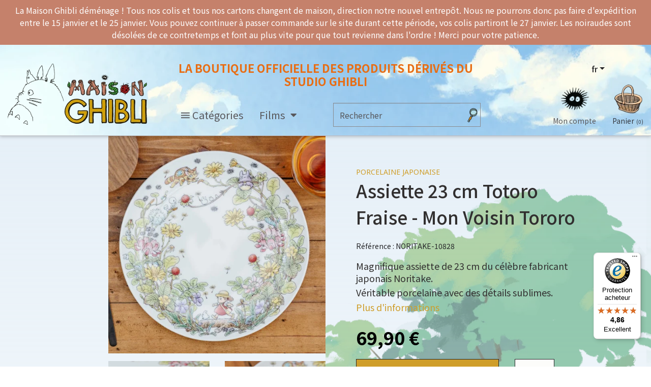

--- FILE ---
content_type: text/html; charset=utf-8
request_url: https://www.maison-ghibli.com/fr/porcelaine-japonaise/4330-assiette-23-cm-totoro-fraise-mon-voisin-tororo-4975946108287.html
body_size: 25071
content:
<!doctype html>

<html lang="fr">



  <head>

    

      
  <link rel="preconnect" href="//fonts.gstatic.com/" crossorigin>
<link rel="preconnect" href="//ajax.googleapis.com" crossorigin>
<script type="text/javascript">
    WebFontConfig = {
        google: { families: [ 'Noto+Sans:300,400,500,700', 'Noto+Sans+JP:300,400,500,700' ] }
    };
    (function() {
        var wf = document.createElement('script');
        wf.src = 'https://ajax.googleapis.com/ajax/libs/webfont/1/webfont.js';
        wf.type = 'text/javascript';
        wf.async = 'true';
        var s = document.getElementsByTagName('script')[0];
        s.parentNode.insertBefore(wf, s);
    })(); </script>


  <meta charset="utf-8">


  <meta http-equiv="x-ua-compatible" content="ie=edge">



  <title>Assiette 23 cm Totoro Fraise - Mon Voisin Tororo</title>
  <meta name="description" content="Magnifique assiette de 23 cm du célèbre fabricant japonais Noritake.
Véritable porcelaine avec des détails sublimes.">
  <meta name="keywords" content="">
        
      <link rel="canonical" href="https://www.maison-ghibli.com/fr/porcelaine-japonaise/4330-assiette-23-cm-totoro-fraise-mon-voisin-tororo-4975946108287.html">
    
                    <link rel="alternate" href="https://www.maison-ghibli.com/fr/porcelaine-japonaise/4330-assiette-23-cm-totoro-fraise-mon-voisin-tororo-4975946108287.html" hreflang="fr">
              <link rel="alternate" href="https://www.maison-ghibli.com/en/japanese-porcelain/4330-assiette-23-cm-totoro-fraise-mon-voisin-tororo-4975946108287.html" hreflang="en-us">
              <link rel="alternate" href="https://www.maison-ghibli.com/es/porcelana-japonesa/4330-assiette-23-cm-totoro-fraise-mon-voisin-tororo-4975946108287.html" hreflang="es-es">
              
  
<meta property="og:title" content="Assiette 23 cm Totoro Fraise - Mon Voisin Tororo"/>
<meta property="og:description" content="Magnifique assiette de 23 cm du célèbre fabricant japonais Noritake.
Véritable porcelaine avec des détails sublimes."/>
<meta property="og:type" content="website"/>
<meta property="og:url" content="https://www.maison-ghibli.com/fr/porcelaine-japonaise/4330-assiette-23-cm-totoro-fraise-mon-voisin-tororo-4975946108287.html"/>
<meta property="og:site_name" content="Maison Ghibli"/>

  <meta property="og:type" content="product"/>
            <meta property="og:image" content="https://www.maison-ghibli.com/26157-large_default/assiette-23-cm-totoro-fraise-mon-voisin-tororo.jpg"/>
          <meta property="og:image" content="https://www.maison-ghibli.com/26156-large_default/assiette-23-cm-totoro-fraise-mon-voisin-tororo.jpg"/>
          <meta property="og:image" content="https://www.maison-ghibli.com/26158-large_default/assiette-23-cm-totoro-fraise-mon-voisin-tororo.jpg"/>
          <meta property="og:image" content="https://www.maison-ghibli.com/26159-large_default/assiette-23-cm-totoro-fraise-mon-voisin-tororo.jpg"/>
          <meta property="og:image" content="https://www.maison-ghibli.com/26160-large_default/assiette-23-cm-totoro-fraise-mon-voisin-tororo.jpg"/>
          <meta property="og:image" content="https://www.maison-ghibli.com/26161-large_default/assiette-23-cm-totoro-fraise-mon-voisin-tororo.jpg"/>
          <meta property="og:image" content="https://www.maison-ghibli.com/26162-large_default/assiette-23-cm-totoro-fraise-mon-voisin-tororo.jpg"/>
        <meta property="og:image:height" content="800"/>
    <meta property="og:image:width" content="800"/>

        <meta property="product:price:amount" content="69.9" />
    <meta property="product:price:currency" content="EUR" />
          <meta property="og:availability" content="instock" />
<script type="application/ld+json">
{
    "@context" : "http://schema.org",
    "@type" : "Organization",
    "name" : "Maison Ghibli",
    "url" : "https://www.maison-ghibli.com/fr/",
    "logo" : {
        "@type":"ImageObject",
        "url":"https://www.maison-ghibli.comhttps://www.maison-ghibli.com/img/logo-1635933165.jpg"
    }
}

</script>

<script type="application/ld+json">
{
    "@context":"http://schema.org",
    "@type":"WebPage",
    "isPartOf": {
        "@type":"WebSite",
        "url":  "https://www.maison-ghibli.com/fr/",
        "name": "Maison Ghibli"
    },
    "name": "Assiette 23 cm Totoro Fraise - Mon Voisin Tororo",
    "url":  "https://www.maison-ghibli.com/fr/porcelaine-japonaise/4330-assiette-23-cm-totoro-fraise-mon-voisin-tororo-4975946108287.html"
}


</script>
    <script type="application/ld+json">
    {
    "@context": "http://schema.org/",
    "@type": "Product",
    "name": "Assiette 23 cm Totoro Fraise - Mon Voisin Tororo",
    "description": "Magnifique assiette de 23 cm du célèbre fabricant japonais Noritake.
Véritable porcelaine avec des détails sublimes.",
    "category": "Porcelaine japonaise",
    "image" :"https://www.maison-ghibli.com/26157-home_default/assiette-23-cm-totoro-fraise-mon-voisin-tororo.jpg",    "sku": "NORITAKE-10828",          "gtin13": "4975946108287",
        "brand": {
        "@type": "Thing",
        "name": "Maison Ghibli"
    },            "weight": {
        "@context": "https://schema.org",
        "@type": "QuantitativeValue",
        "value": "430.000000",
        "unitCode": "g"
    },          "offers": {
        "@type": "Offer",
        "priceCurrency": "EUR",
        "name": "Assiette 23 cm Totoro Fraise - Mon Voisin Tororo",
        "price": "69.9",
        "url": "https://www.maison-ghibli.com/fr/porcelaine-japonaise/4330-assiette-23-cm-totoro-fraise-mon-voisin-tororo-4975946108287.html",
        "priceValidUntil": "2026-02-07",
                "image": ["https://www.maison-ghibli.com/26157-large_default/assiette-23-cm-totoro-fraise-mon-voisin-tororo.jpg","https://www.maison-ghibli.com/26156-large_default/assiette-23-cm-totoro-fraise-mon-voisin-tororo.jpg","https://www.maison-ghibli.com/26158-large_default/assiette-23-cm-totoro-fraise-mon-voisin-tororo.jpg","https://www.maison-ghibli.com/26159-large_default/assiette-23-cm-totoro-fraise-mon-voisin-tororo.jpg","https://www.maison-ghibli.com/26160-large_default/assiette-23-cm-totoro-fraise-mon-voisin-tororo.jpg","https://www.maison-ghibli.com/26161-large_default/assiette-23-cm-totoro-fraise-mon-voisin-tororo.jpg","https://www.maison-ghibli.com/26162-large_default/assiette-23-cm-totoro-fraise-mon-voisin-tororo.jpg"],
                        "gtin13": "4975946108287",
                "sku": "NORITAKE-10828",
                                                "availability": "http://schema.org/InStock",
        "seller": {
            "@type": "Organization",
            "name": "Maison Ghibli"
        }
    }
    
}


    </script>
<script type="application/ld+json">
    {
    "@context": "https://schema.org",
    "@type": "BreadcrumbList",
    "itemListElement": [
        {
    "@type": "ListItem",
    "position": 1,
    "name": "Accueil",
    "item": "https://www.maison-ghibli.com/fr/"
    },        {
    "@type": "ListItem",
    "position": 2,
    "name": "MAISON &amp; LIFESTYLE",
    "item": "https://www.maison-ghibli.com/fr/1360-maison-lifestyle"
    },        {
    "@type": "ListItem",
    "position": 3,
    "name": "Cuisine et table",
    "item": "https://www.maison-ghibli.com/fr/1407-cuisine-et-table"
    },        {
    "@type": "ListItem",
    "position": 4,
    "name": "Porcelaine japonaise",
    "item": "https://www.maison-ghibli.com/fr/1636-porcelaine-japonaise"
    },        {
    "@type": "ListItem",
    "position": 5,
    "name": "Assiette 23 cm Totoro Fraise - Mon Voisin Tororo",
    "item": "https://www.maison-ghibli.com/fr/porcelaine-japonaise/4330-assiette-23-cm-totoro-fraise-mon-voisin-tororo-4975946108287.html"
    }    ]
    }
    </script>

  



  <meta name="viewport" content="width=device-width, initial-scale=1">



  <link rel="icon" type="image/vnd.microsoft.icon" href="https://www.maison-ghibli.com/img/favicon.ico?1635933176">
  <link rel="shortcut icon" type="image/x-icon" href="https://www.maison-ghibli.com/img/favicon.ico?1635933176">



    <link rel="stylesheet" href="https://cdnjs.cloudflare.com/ajax/libs/material-design-iconic-font/2.2.0/css/material-design-iconic-font.min.css" type="text/css" media="all">
  <link rel="stylesheet" href="https://cdnjs.cloudflare.com/ajax/libs/font-awesome/5.9.0/css/all.min.css" type="text/css" media="all">
  <link rel="stylesheet" href="https://cdn.jsdelivr.net/npm/@alma/widgets@4.x.x/dist/widgets.min.css" type="text/css" media="all">
  <link rel="stylesheet" href="https://www.maison-ghibli.com/themes/ghibli/assets/cache/theme-678d30213.css" type="text/css" media="all">



  

  <script type="text/javascript">
        var ASPath = "\/modules\/pm_advancedsearch4\/";
        var ASSearchUrl = "https:\/\/www.maison-ghibli.com\/fr\/module\/pm_advancedsearch4\/advancedsearch4";
        var Chronopost = {"ajax_endpoint":"https:\/\/www.maison-ghibli.com\/fr\/module\/chronopost\/ajax?ajax=1"};
        var adtm_activeLink = {"id":1636,"type":"category"};
        var adtm_isToggleMode = false;
        var adtm_menuHamburgerSelector = "#menu-icon, .menu-icon";
        var adtm_stickyOnMobile = false;
        var as4_orderBySalesAsc = "Meilleures ventes en dernier";
        var as4_orderBySalesDesc = "Meilleures ventes en premier";
        var btPixel = {"btnAddToWishlist":"button.wishlist-button-add","tagContent":{"sPixel":"683566577912307","aDynTags":{"content_type":{"label":"content_type","value":"product"},"content_ids":{"label":"content_ids","value":"FR4330"},"value":{"label":"value","value":69.9},"currency":{"label":"currency","value":"EUR"},"content_name":{"label":"content_name","value":"Assiette 23 cm Totoro Fraise - Mon Voisin Tororo"},"content_category":{"label":"content_category","value":"Porcelaine japonaise"}},"sCR":"\n","aTrackingType":{"label":"tracking_type","value":"ViewContent"},"sJsObjName":"oPixelFacebook"},"tagContentApi":"{\"sPixel\":\"683566577912307\",\"aDynTags\":{\"content_type\":{\"label\":\"content_type\",\"value\":\"product\"},\"content_ids\":{\"label\":\"content_ids\",\"value\":\"FR4330\"},\"value\":{\"label\":\"value\",\"value\":69.9},\"currency\":{\"label\":\"currency\",\"value\":\"EUR\"},\"content_name\":{\"label\":\"content_name\",\"value\":\"Assiette 23 cm Totoro Fraise - Mon Voisin Tororo\"},\"content_category\":{\"label\":\"content_category\",\"value\":\"Porcelaine japonaise\"}},\"sCR\":\"\\n\",\"aTrackingType\":{\"label\":\"tracking_type\",\"value\":\"ViewContent\"},\"sJsObjName\":\"oPixelFacebook\"}","tagContentApiCheck":"61f85d33734f0c1514e6772b367d7acd","ApiToken":"5e1996d20354c21b0a9de070020144b2","pixel_id":"683566577912307","bUseConsent":"1","iConsentConsentLvl":0,"bConsentHtmlElement":"","bConsentHtmlElementSecond":"","bUseAxeption":"","token":"d17584633f83ebdf090ddaf156aa6fc2","ajaxUrl":"https:\/\/www.maison-ghibli.com\/fr\/module\/facebookproductad\/ajax","external_id":0,"useAdvancedMatching":true,"advancedMatchingData":false,"eventId":"\"3443\"","fbdaSeparator":"v","pixelCurrency":"EUR","comboExport":"0","prefix":"","prefixLang":"FR","useConversionApi":"1","useApiForPageView":"1","currentPage":"product","id_order":false,"id_product_attribute":false};
        var controller = "product";
        var prestashop = {"cart":{"products":[],"totals":{"total":{"type":"total","label":"Total","amount":0,"value":"0,00\u00a0\u20ac"},"total_including_tax":{"type":"total","label":"Total TTC","amount":0,"value":"0,00\u00a0\u20ac"},"total_excluding_tax":{"type":"total","label":"Total HT :","amount":0,"value":"0,00\u00a0\u20ac"}},"subtotals":{"products":{"type":"products","label":"Sous-total","amount":0,"value":"0,00\u00a0\u20ac"},"discounts":null,"shipping":{"type":"shipping","label":"Livraison","amount":0,"value":""},"tax":null},"products_count":0,"summary_string":"0 articles","vouchers":{"allowed":1,"added":[]},"discounts":[],"minimalPurchase":0,"minimalPurchaseRequired":""},"currency":{"id":1,"name":"Euro","iso_code":"EUR","iso_code_num":"978","sign":"\u20ac"},"customer":{"lastname":null,"firstname":null,"email":null,"birthday":null,"newsletter":null,"newsletter_date_add":null,"optin":null,"website":null,"company":null,"siret":null,"ape":null,"is_logged":false,"gender":{"type":null,"name":null},"addresses":[]},"language":{"name":"Fran\u00e7ais (French)","iso_code":"fr","locale":"fr-FR","language_code":"fr","is_rtl":"0","date_format_lite":"d\/m\/Y","date_format_full":"d\/m\/Y H:i:s","id":1},"page":{"title":"","canonical":"https:\/\/www.maison-ghibli.com\/fr\/porcelaine-japonaise\/4330-assiette-23-cm-totoro-fraise-mon-voisin-tororo-4975946108287.html","meta":{"title":"Assiette 23 cm Totoro Fraise - Mon Voisin Tororo","description":"Magnifique assiette de 23 cm du c\u00e9l\u00e8bre fabricant japonais Noritake.\nV\u00e9ritable porcelaine avec des d\u00e9tails sublimes.","keywords":"","robots":"index"},"page_name":"product","body_classes":{"lang-fr":true,"lang-rtl":false,"country-FR":true,"currency-EUR":true,"layout-full-width":true,"page-product":true,"tax-display-enabled":true,"product-id-4330":true,"product-Assiette 23 cm Totoro Fraise - Mon Voisin Tororo":true,"product-id-category-1636":true,"product-id-manufacturer-18":true,"product-id-supplier-0":true,"product-available-for-order":true},"admin_notifications":[]},"shop":{"name":"Maison Ghibli","logo":"https:\/\/www.maison-ghibli.com\/img\/logo-1635933165.jpg","stores_icon":"https:\/\/www.maison-ghibli.com\/img\/logo_stores.png","favicon":"https:\/\/www.maison-ghibli.com\/img\/favicon.ico"},"urls":{"base_url":"https:\/\/www.maison-ghibli.com\/","current_url":"https:\/\/www.maison-ghibli.com\/fr\/porcelaine-japonaise\/4330-assiette-23-cm-totoro-fraise-mon-voisin-tororo-4975946108287.html","shop_domain_url":"https:\/\/www.maison-ghibli.com","img_ps_url":"https:\/\/www.maison-ghibli.com\/img\/","img_cat_url":"https:\/\/www.maison-ghibli.com\/img\/c\/","img_lang_url":"https:\/\/www.maison-ghibli.com\/img\/l\/","img_prod_url":"https:\/\/www.maison-ghibli.com\/img\/p\/","img_manu_url":"https:\/\/www.maison-ghibli.com\/img\/m\/","img_sup_url":"https:\/\/www.maison-ghibli.com\/img\/su\/","img_ship_url":"https:\/\/www.maison-ghibli.com\/img\/s\/","img_store_url":"https:\/\/www.maison-ghibli.com\/img\/st\/","img_col_url":"https:\/\/www.maison-ghibli.com\/img\/co\/","img_url":"https:\/\/www.maison-ghibli.com\/themes\/ghibli\/assets\/img\/","css_url":"https:\/\/www.maison-ghibli.com\/themes\/ghibli\/assets\/css\/","js_url":"https:\/\/www.maison-ghibli.com\/themes\/ghibli\/assets\/js\/","pic_url":"https:\/\/www.maison-ghibli.com\/upload\/","pages":{"address":"https:\/\/www.maison-ghibli.com\/fr\/adresse","addresses":"https:\/\/www.maison-ghibli.com\/fr\/adresses","authentication":"https:\/\/www.maison-ghibli.com\/fr\/connexion","cart":"https:\/\/www.maison-ghibli.com\/fr\/panier","category":"https:\/\/www.maison-ghibli.com\/fr\/index.php?controller=category","cms":"https:\/\/www.maison-ghibli.com\/fr\/index.php?controller=cms","contact":"https:\/\/www.maison-ghibli.com\/fr\/nous-contacter","discount":"https:\/\/www.maison-ghibli.com\/fr\/reduction","guest_tracking":"https:\/\/www.maison-ghibli.com\/fr\/suivi-commande-invite","history":"https:\/\/www.maison-ghibli.com\/fr\/historique-commandes","identity":"https:\/\/www.maison-ghibli.com\/fr\/identite","index":"https:\/\/www.maison-ghibli.com\/fr\/","my_account":"https:\/\/www.maison-ghibli.com\/fr\/mon-compte","order_confirmation":"https:\/\/www.maison-ghibli.com\/fr\/confirmation-commande","order_detail":"https:\/\/www.maison-ghibli.com\/fr\/index.php?controller=order-detail","order_follow":"https:\/\/www.maison-ghibli.com\/fr\/suivi-commande","order":"https:\/\/www.maison-ghibli.com\/fr\/commande","order_return":"https:\/\/www.maison-ghibli.com\/fr\/index.php?controller=order-return","order_slip":"https:\/\/www.maison-ghibli.com\/fr\/avoirs","pagenotfound":"https:\/\/www.maison-ghibli.com\/fr\/page-introuvable","password":"https:\/\/www.maison-ghibli.com\/fr\/recuperation-mot-de-passe","pdf_invoice":"https:\/\/www.maison-ghibli.com\/fr\/index.php?controller=pdf-invoice","pdf_order_return":"https:\/\/www.maison-ghibli.com\/fr\/index.php?controller=pdf-order-return","pdf_order_slip":"https:\/\/www.maison-ghibli.com\/fr\/index.php?controller=pdf-order-slip","prices_drop":"https:\/\/www.maison-ghibli.com\/fr\/promotions","product":"https:\/\/www.maison-ghibli.com\/fr\/index.php?controller=product","search":"https:\/\/www.maison-ghibli.com\/fr\/recherche","sitemap":"https:\/\/www.maison-ghibli.com\/fr\/plan-site","stores":"https:\/\/www.maison-ghibli.com\/fr\/magasins","supplier":"https:\/\/www.maison-ghibli.com\/fr\/fournisseur","register":"https:\/\/www.maison-ghibli.com\/fr\/connexion?create_account=1","order_login":"https:\/\/www.maison-ghibli.com\/fr\/commande?login=1"},"alternative_langs":{"fr":"https:\/\/www.maison-ghibli.com\/fr\/porcelaine-japonaise\/4330-assiette-23-cm-totoro-fraise-mon-voisin-tororo-4975946108287.html","en-us":"https:\/\/www.maison-ghibli.com\/en\/japanese-porcelain\/4330-assiette-23-cm-totoro-fraise-mon-voisin-tororo-4975946108287.html","es-es":"https:\/\/www.maison-ghibli.com\/es\/porcelana-japonesa\/4330-assiette-23-cm-totoro-fraise-mon-voisin-tororo-4975946108287.html"},"theme_assets":"\/themes\/ghibli\/assets\/","actions":{"logout":"https:\/\/www.maison-ghibli.com\/fr\/?mylogout="},"no_picture_image":{"bySize":{"small_default":{"url":"https:\/\/www.maison-ghibli.com\/img\/p\/fr-default-small_default.jpg","width":98,"height":98},"cart_default":{"url":"https:\/\/www.maison-ghibli.com\/img\/p\/fr-default-cart_default.jpg","width":125,"height":125},"pdt_180":{"url":"https:\/\/www.maison-ghibli.com\/img\/p\/fr-default-pdt_180.jpg","width":180,"height":180},"home_default":{"url":"https:\/\/www.maison-ghibli.com\/img\/p\/fr-default-home_default.jpg","width":250,"height":250},"pdt_300":{"url":"https:\/\/www.maison-ghibli.com\/img\/p\/fr-default-pdt_300.jpg","width":300,"height":300},"pdt_360":{"url":"https:\/\/www.maison-ghibli.com\/img\/p\/fr-default-pdt_360.jpg","width":360,"height":360},"medium_default":{"url":"https:\/\/www.maison-ghibli.com\/img\/p\/fr-default-medium_default.jpg","width":452,"height":452},"pdt_540":{"url":"https:\/\/www.maison-ghibli.com\/img\/p\/fr-default-pdt_540.jpg","width":540,"height":540},"large_default":{"url":"https:\/\/www.maison-ghibli.com\/img\/p\/fr-default-large_default.jpg","width":800,"height":800}},"small":{"url":"https:\/\/www.maison-ghibli.com\/img\/p\/fr-default-small_default.jpg","width":98,"height":98},"medium":{"url":"https:\/\/www.maison-ghibli.com\/img\/p\/fr-default-pdt_300.jpg","width":300,"height":300},"large":{"url":"https:\/\/www.maison-ghibli.com\/img\/p\/fr-default-large_default.jpg","width":800,"height":800},"legend":""}},"configuration":{"display_taxes_label":true,"display_prices_tax_incl":true,"is_catalog":false,"show_prices":true,"opt_in":{"partner":false},"quantity_discount":{"type":"discount","label":"Remise sur prix unitaire"},"voucher_enabled":1,"return_enabled":0},"field_required":[],"breadcrumb":{"links":[{"title":"Accueil","url":"https:\/\/www.maison-ghibli.com\/fr\/"},{"title":"MAISON & LIFESTYLE","url":"https:\/\/www.maison-ghibli.com\/fr\/1360-maison-lifestyle"},{"title":"Cuisine et table","url":"https:\/\/www.maison-ghibli.com\/fr\/1407-cuisine-et-table"},{"title":"Porcelaine japonaise","url":"https:\/\/www.maison-ghibli.com\/fr\/1636-porcelaine-japonaise"},{"title":"Assiette 23 cm Totoro Fraise - Mon Voisin Tororo","url":"https:\/\/www.maison-ghibli.com\/fr\/porcelaine-japonaise\/4330-assiette-23-cm-totoro-fraise-mon-voisin-tororo-4975946108287.html"}],"count":5},"link":{"protocol_link":"https:\/\/","protocol_content":"https:\/\/"},"time":1769162204,"static_token":"d17584633f83ebdf090ddaf156aa6fc2","token":"b91a49989e42ca53bd0157eba45da31c","debug":false,"modules":{"xybannerpush":null}};
        var psemailsubscription_subscription = "https:\/\/www.maison-ghibli.com\/fr\/module\/ps_emailsubscription\/subscription";
        var psr_icon_color = "#F19D76";
        var trustedshopseasyintegration_css = "https:\/\/www.maison-ghibli.com\/modules\/trustedshopseasyintegration\/views\/css\/front\/front.1.1.0.css";
        var xyProductListDefaultUrl = "https:\/\/www.maison-ghibli.com\/fr\/module\/xyproductlist\/default";
        var xysearchbar_nb_result = "4";
      </script>



   
  <script>
    window.dataLayer = window.dataLayer || [];
    function gtag(){dataLayer.push(arguments);}

    // Default consent = denied
    let default_ads = 'denied';
    let default_analytics = 'denied';

    try {
      if(localStorage.getItem('consent_ads')) default_ads = localStorage.getItem('consent_ads');
      if(localStorage.getItem('consent_analytics')) default_analytics = localStorage.getItem('consent_analytics');
    } catch(e){ /* ignore errors */ }

    gtag('consent', 'default', {
      ad_storage: default_ads,
      analytics_storage: default_analytics,
      ad_user_data: default_ads,
      ad_personalization: default_ads
    });
  </script>

  <script>
    (function(w,d,s,l,i){
      w[l]=w[l]||[];
      w[l].push({'gtm.start': new Date().getTime(),event:'gtm.js'});
      var f=d.getElementsByTagName(s)[0],
          j=d.createElement(s),
          dl=l!='dataLayer'?'&l='+l:'';
      j.async=true;
      j.src='https://www.googletagmanager.com/gtm.js?id='+i+dl;
      f.parentNode.insertBefore(j,f);
    })(window,document,'script','dataLayer','GTM-M7F9JVZM');
  </script>
  
  
<script async src="https://www.googletagmanager.com/gtag/js?id=G-XGJ24MBTB9"></script>
<script>
  window.dataLayer = window.dataLayer || [];
  function gtag(){dataLayer.push(arguments);}
  gtag('js', new Date());
  gtag(
    'config',
    'G-XGJ24MBTB9',
    {
      'debug_mode':false
                      }
  );
</script>

<!-- START OF DOOFINDER SCRIPT -->
  <script>
    const dfLayerOptions = {
      installationId: "4ca09c9f-fd37-488e-aea8-671579f278cb",
      zone: "eu1",
      language: "fr",
      currency: "EUR"
    };
    (function (l, a, y, e, r, s) {
      r = l.createElement(a); r.onload = e; r.async = 1; r.src = y;
      s = l.getElementsByTagName(a)[0]; s.parentNode.insertBefore(r, s);
    })(document, 'script', 'https://cdn.doofinder.com/livelayer/1/js/loader.min.js', function () {
      doofinderLoader.load(dfLayerOptions);
    });

    let closeDoofinderLayer = () => {
      document.querySelector('button[dfd-click="close-layer"').click();
    }

    document.addEventListener('doofinder.cart.add', function(event) {

      const checkIfCartItemHasVariation = (cartObject) => {
        return (cartObject.item_id === cartObject.grouping_id) ? false : true;
      }

      /**
      * Returns only ID from string
      */
      const sanitizeVariationID = (variationID) => {
        return variationID.replace(/\D/g, "")
      }

      doofinderManageCart({
        cartURL          : "https://www.maison-ghibli.com/fr/panier",  //required for prestashop 1.7, in previous versions it will be empty.
        cartToken        : "d17584633f83ebdf090ddaf156aa6fc2",
        productID        : checkIfCartItemHasVariation(event.detail) ? event.detail.grouping_id : event.detail.item_id,
        customizationID  : checkIfCartItemHasVariation(event.detail) ? sanitizeVariationID(event.detail.item_id) : 0,   // If there are no combinations, the value will be 0
        cuantity         : event.detail.amount,
      });
    });
  </script>
<!-- END OF DOOFINDER SCRIPT -->
<script type="text/javascript" data-tag-concierge-scripts>
  window.dataLayer = window.dataLayer || [];
  window.tagConcierge = {
    /*
     * empty cart bug, fixed in PrestaShop 1.7.8.0
     */
    originalXhrOpen: XMLHttpRequest.prototype.open,
    lastPrestashopCartFromResponse: null,
    lastViewedProduct: null,
    prestashopCart: { ...prestashop.cart },
    eventListeners: {},
    mapProductToItem: (product) => {
      return {
        item_id: product.id,
        item_name: product.name,
        price: parseFloat(product.price),
        item_brand: product.brand,
        item_category: product.category,
        item_variant: product.variant,
        quantity: product.minimal_quantity,
      };
    },
    eventBase: () => {
      return {
        event: null,
        ecommerce: {
          currency: prestashop.currency.iso_code,
          items: [],
        }
      };
    },
    getProductsValue: (event) => {
      let value = 0;
      for (let item of event.ecommerce.items) {
        value += item.price * item.quantity;
      }
      return value.toFixed(2);
    },
    on: (event, callback) => {
      if (false === window.tagConcierge.eventListeners.hasOwnProperty(event)) {
        window.tagConcierge.eventListeners[event] = [];
      }

      window.tagConcierge.eventListeners[event].push(callback);
    },
    dispatch: (event, data) => {
      if (false === window.tagConcierge.eventListeners.hasOwnProperty(event)) {
       return;
      }

      window.tagConcierge.eventListeners[event].forEach((callback) => {
        callback(data);
      });
    }
  };

  if ('undefined' === typeof window.tagConcierge.prestashopCart.products) {
      window.tagConcierge.prestashopCart.products = [];
  }

  /*
   * empty cart bug, fixed in PrestaShop 1.7.8.0
   */
  XMLHttpRequest.prototype.open = function () {
    this.addEventListener('load', function () {
      try {
        let response = JSON.parse(this.responseText);
        if (undefined === response.cart) {
          return;
        }
        window.tagConcierge.lastPrestashopCartFromResponse = response.cart;
      } catch (e) {
      }
    });
    window.tagConcierge.originalXhrOpen.apply(this, arguments);
  };
</script>






    

  </head>



  <body id="product" class="lang-fr country-fr currency-eur layout-full-width page-product tax-display-enabled product-id-4330 product-assiette-23-cm-totoro-fraise-mon-voisin-tororo product-id-category-1636 product-id-manufacturer-18 product-id-supplier-0 product-available-for-order">



    

      <!-- Google Tag Manager (noscript) -->
<noscript>
	<iframe src="https://www.googletagmanager.com/ns.html?id=GTM-M7F9JVZM" height="0" width="0"
		style="display:none;visibility:hidden"></iframe>
</noscript>
<!-- End Google Tag Manager (noscript) -->

<script>
	document.addEventListener("DOMContentLoaded", function () {
		// Grab checkboxes
		const analytics = document.querySelector('input[name="acbConsentAnalytics"]');
		const marketing = document.querySelector('input[name="acbConsentMarketing"]');

		// Grab buttons
		const denyAllBtn = document.getElementById("acb-deny-all-button");
		const acceptAllBtn = document.getElementById("acb-accept-all-button");
		const acceptSelectionBtn = document.getElementById("acb-close-button");

		// Function to update Google Consent Mode
		function updateConsent(ads, analytics_val) {
			gtag('consent', 'update', {
				ad_storage: ads,
				analytics_storage: analytics_val,
				ad_user_data: ads,
				ad_personalization: ads
			});
		}

		// Save consent to localStorage
		function saveConsent(ads, analytics_val) {
			localStorage.setItem('consent_ads', ads);
			localStorage.setItem('consent_analytics', analytics_val);
		}

		// Deny All
		if (denyAllBtn) {
			denyAllBtn.addEventListener("click", function () {
				updateConsent("denied", "denied");
				saveConsent("denied", "denied");
			});
		}

		// Accept All
		if (acceptAllBtn) {
			acceptAllBtn.addEventListener("click", function () {
				updateConsent("granted", "granted");
				saveConsent("granted", "granted");
			});
		}

		// Accept Current Selection
		if (acceptSelectionBtn) {
			acceptSelectionBtn.addEventListener("click", function () {
				let analytics_val = (analytics && analytics.checked) ? "granted" : "denied";
				let ads_val = (marketing && marketing.checked) ? "granted" : "denied";
				updateConsent(ads_val, analytics_val);
				saveConsent(ads_val, analytics_val);
			});
		}
	});
</script>

    



    <main>

      

        
      



      <header id="header" class="l-header">

        

          
    <div class="header-banner">
                <div id="xybannerpush" >
                    <div class="p-2" style="background: #C5816B">
                                    <div class="bannerpush-content text-center" style="color: #FFFFFF">
                                                        La Maison Ghibli déménage !
Tous nos colis et tous nos cartons changent de maison, direction notre nouvel entrepôt.
Nous ne pourrons donc pas faire d'expédition entre le 15 janvier et le 25 janvier.
Vous pouvez continuer à passer commande sur le site durant cette période, vos colis partiront le 27 janvier.
Les noiraudes sont désolées de ce contretemps et font au plus vite pour que tout revienne dans l'ordre !
Merci pour votre patience.
                    </div>
                            </div>
            </div>



    </div>




    <div class="header-top">
        <div class="xycontainer u-a-i-c">
            <div class="row header-top-wrapper">
                                <div class="col-5 col-lg-2 col-xl-3 header__left d-flex align-items-center text-left">
                    <button class="btn visible--mobile" id="menu-icon" data-toggle="modal" data-target="#mobile_top_menu_wrapper">
                        <i class="material-icons d-inline">&#xE5D2;</i>
                    </button>
                    <a href="https://www.maison-ghibli.com/" class="header__logo header-top__col">
                        <img class="logo img-fluid" src="https://www.maison-ghibli.com/img/logo-1635933165.jpg" alt="Maison Ghibli">
                    </a>
                </div>
                <div class="col-lg-8 col-xl-6 visible--desktop">
                    <div class="row header-title-wrapper">
                        <div class="col-12 text-center">
                            <h1 class="header-title font1 font-weight-bold">
                                LA BOUTIQUE OFFICIELLE DES PRODUITS DÉRIVÉS DU STUDIO GHIBLI
                            </h1>
                        </div>
                    </div>
                    <div class="menu-container row d-flex align-items-center position-relative">
                        <div class="col-6 position-initial">
                            <!-- MODULE PM_AdvancedTopMenu || Presta-Module.com -->
<div id="_desktop_top_menu" class="adtm_menu_container container">
	<div id="adtm_menu" data-open-method="1" class="" data-active-id="1779" data-active-type="category">
		<div id="adtm_menu_inner" class="clearfix advtm_open_on_hover">
			<ul id="menu">
								<li class="li-niveau1 advtm_menu_toggle">
					<a class="a-niveau1 adtm_toggle_menu_button"><span class="advtm_menu_span adtm_toggle_menu_button_text">Menu</span></a>
				</li>
																		
																																																								<li class="li-niveau1 advtm_menu_1 sub">
													<a href="#" title="Cat&eacute;gories"  class="adtm_unclickable a-niveau1" ><span class="advtm_menu_span advtm_menu_span_1"><i class="pmAtmIcon zmdi zmdi-menu"></i>Cat&eacute;gories</span></a>																	<div class="adtm_sub">
													<table class="columnWrapTable">
							<tr>
																							
																<td class="adtm_column_wrap_td advtm_column_wrap_td_20">
									<div class="adtm_column_wrap advtm_column_wrap_20">
																			<div class="adtm_column_wrap_sizer">&nbsp;</div>
																																																												<div class="adtm_column adtm_column_64">
																																		<span class="column_wrap_title">
																									<a href="https://www.maison-ghibli.com/fr/1350-peluches" title="PELUCHES"  class=""  data-type="category" data-id="1350">PELUCHES</a>																							</span>
																																															<ul class="adtm_elements adtm_elements_64">
																																																																			<li class="">
																															<a href="https://www.maison-ghibli.com/fr/1768-peluches-beanbag" title="Peluches Beanbag"  class=""  data-type="category" data-id="1768">Peluches Beanbag</a>																											</li>
																																																																																	<li class="">
																															<a href="https://www.maison-ghibli.com/fr/1842-peluches-classiques" title="Peluches Classiques"  class=""  data-type="category" data-id="1842">Peluches Classiques</a>																											</li>
																																																																																	<li class="">
																															<a href="https://www.maison-ghibli.com/fr/1771-peluches-nakayoshi" title="Peluches Nakayoshi"  class=""  data-type="category" data-id="1771">Peluches Nakayoshi</a>																											</li>
																																																																																	<li class="">
																															<a href="https://www.maison-ghibli.com/fr/1843-peluches-otedama" title="Peluches Otedama"  class=""  data-type="category" data-id="1843">Peluches Otedama</a>																											</li>
																																																																																	<li class="">
																															<a href="https://www.maison-ghibli.com/fr/1773-peluches-fluffy" title="Peluches Fluffy"  class=""  data-type="category" data-id="1773">Peluches Fluffy</a>																											</li>
																																																																																	<li class="">
																															<a href="https://www.maison-ghibli.com/fr/1772-coussins" title="Coussins"  class=""  data-type="category" data-id="1772">Coussins</a>																											</li>
																																																																																	<li class="">
																															<a href="https://www.maison-ghibli.com/fr/1769-porte-monnaie-peluche" title="Porte-monnaie Peluche"  class=""  data-type="category" data-id="1769">Porte-monnaie Peluche</a>																											</li>
																																																																																	<li class="">
																															<a href="https://www.maison-ghibli.com/fr/1770-strap-peluche" title="Strap Peluche"  class=""  data-type="category" data-id="1770">Strap Peluche</a>																											</li>
																																						</ul>
																																	</div>
																																																																																	<div class="adtm_column adtm_column_61">
																																		<span class="column_wrap_title">
																									<a href="https://www.maison-ghibli.com/fr/1362-loisirs" title="LOISIRS"  class=""  data-type="category" data-id="1362">LOISIRS</a>																							</span>
																																															<ul class="adtm_elements adtm_elements_61">
																																																																			<li class="">
																															<a href="https://www.maison-ghibli.com/fr/1417-jouets" title="Jouets"  class=""  data-type="category" data-id="1417">Jouets</a>																											</li>
																																																																																	<li class="">
																															<a href="https://www.maison-ghibli.com/fr/1803-jeux-de-cartes" title="Jeux de cartes"  class=""  data-type="category" data-id="1803">Jeux de cartes</a>																											</li>
																																																																																	<li class="">
																															<a href="https://www.maison-ghibli.com/fr/1846-origami" title="Origami"  class=""  data-type="category" data-id="1846">Origami</a>																											</li>
																																																																																	<li class="">
																															<a href="https://www.maison-ghibli.com/fr/1421-puzzles" title="Puzzles"  class=""  data-type="category" data-id="1421">Puzzles</a>																											</li>
																																																																																	<li class="">
																															<a href="https://www.maison-ghibli.com/fr/1823-theatres-de-papier" title="Th&eacute;&acirc;tres de papier"  class=""  data-type="category" data-id="1823">Th&eacute;&acirc;tres de papier</a>																											</li>
																																																																																	<li class="">
																															<a href="https://www.maison-ghibli.com/fr/1845-maquettes" title="Maquettes"  class=""  data-type="category" data-id="1845">Maquettes</a>																											</li>
																																																																																	<li class="">
																															<a href="https://www.maison-ghibli.com/fr/1840-culture" title="Culture"  class=""  data-type="category" data-id="1840">Culture</a>																											</li>
																																																																																	<li class="">
																															<a href="https://www.maison-ghibli.com/fr/1844-musique" title="Musique"  class=""  data-type="category" data-id="1844">Musique</a>																											</li>
																																						</ul>
																																	</div>
																																																</div>
								</td>
																															
																<td class="adtm_column_wrap_td advtm_column_wrap_td_21">
									<div class="adtm_column_wrap advtm_column_wrap_21">
																			<div class="adtm_column_wrap_sizer">&nbsp;</div>
																																																												<div class="adtm_column adtm_column_60">
																																		<span class="column_wrap_title">
																									<a href="https://www.maison-ghibli.com/fr/1358-collector" title="COLLECTOR"  class=""  data-type="category" data-id="1358">COLLECTOR</a>																							</span>
																																															<ul class="adtm_elements adtm_elements_60">
																																																																			<li class="">
																															<a href="https://www.maison-ghibli.com/fr/1401-statues" title="Statues"  class=""  data-type="category" data-id="1401">Statues</a>																											</li>
																																																																																	<li class="">
																															<a href="https://www.maison-ghibli.com/fr/1839-editions-limitees" title="&Eacute;ditions limit&eacute;es"  class=""  data-type="category" data-id="1839">&Eacute;ditions limit&eacute;es</a>																											</li>
																																																																																	<li class="">
																															<a href="https://www.maison-ghibli.com/fr/1824-decoration" title="D&eacute;coration"  class=""  data-type="category" data-id="1824">D&eacute;coration</a>																											</li>
																																																																																	<li class="">
																															<a href="https://www.maison-ghibli.com/fr/1837-figurines" title="Figurines"  class=""  data-type="category" data-id="1837">Figurines</a>																											</li>
																																																																																	<li class="">
																															<a href="https://www.maison-ghibli.com/fr/1399-boites-a-musiques" title="Boites &agrave; musiques"  class=""  data-type="category" data-id="1399">Boites &agrave; musiques</a>																											</li>
																																																																																	<li class="">
																															<a href="https://www.maison-ghibli.com/fr/1403-tirelires" title="Tirelires"  class=""  data-type="category" data-id="1403">Tirelires</a>																											</li>
																																																																																	<li class="">
																															<a href="https://www.maison-ghibli.com/fr/1781-boites-a-bijoux" title="Boites &agrave; bijoux"  class=""  data-type="category" data-id="1781">Boites &agrave; bijoux</a>																											</li>
																																																																																	<li class="">
																															<a href="https://www.maison-ghibli.com/fr/1835-celluloid-d-art-studio-ghibli" title="Cellulo&iuml;d d'art - Studio Ghibli"  class=""  data-type="category" data-id="1835">Cellulo&iuml;d d'art - Studio Ghibli</a>																											</li>
																																						</ul>
																																	</div>
																																																																																	<div class="adtm_column adtm_column_55">
																																		<span class="column_wrap_title">
																									<a href="https://www.maison-ghibli.com/fr/1397-papeterie" title="PAPETERIE"  class=""  data-type="category" data-id="1397">PAPETERIE</a>																							</span>
																																															<ul class="adtm_elements adtm_elements_55">
																																																																			<li class="">
																															<a href="https://www.maison-ghibli.com/fr/1829-ecriture" title="&Eacute;criture"  class=""  data-type="category" data-id="1829">&Eacute;criture</a>																											</li>
																																																																																	<li class="">
																															<a href="https://www.maison-ghibli.com/fr/1830-carnets-et-cahiers" title="Carnets et Cahiers"  class=""  data-type="category" data-id="1830">Carnets et Cahiers</a>																											</li>
																																																																																	<li class="">
																															<a href="https://www.maison-ghibli.com/fr/1831-agendas-et-calendriers" title="Agendas et Calendriers"  class=""  data-type="category" data-id="1831">Agendas et Calendriers</a>																											</li>
																																																																																	<li class="">
																															<a href="https://www.maison-ghibli.com/fr/1832-cartes-postales-et-papier-a-lettres" title="Cartes postales et Papier &agrave; lettres"  class=""  data-type="category" data-id="1832">Cartes postales et Papier &agrave; lettres</a>																											</li>
																																																																																	<li class="">
																															<a href="https://www.maison-ghibli.com/fr/1833-classement" title="Classement"  class=""  data-type="category" data-id="1833">Classement</a>																											</li>
																																																																																	<li class="">
																															<a href="https://www.maison-ghibli.com/fr/1834-petit-materiel" title="Petit mat&eacute;riel"  class=""  data-type="category" data-id="1834">Petit mat&eacute;riel</a>																											</li>
																																						</ul>
																																	</div>
																																																</div>
								</td>
																															
																<td class="adtm_column_wrap_td advtm_column_wrap_td_22">
									<div class="adtm_column_wrap advtm_column_wrap_22">
																			<div class="adtm_column_wrap_sizer">&nbsp;</div>
																																																												<div class="adtm_column adtm_column_54">
																																		<span class="column_wrap_title">
																									<a href="https://www.maison-ghibli.com/fr/1360-maison-lifestyle" title="MAISON &amp; LIFESTYLE"  class=""  data-type="category" data-id="1360">MAISON &amp; LIFESTYLE</a>																							</span>
																																															<ul class="adtm_elements adtm_elements_54">
																																																																			<li class="">
																															<a href="https://www.maison-ghibli.com/fr/1407-cuisine-et-table" title="Cuisine et table"  class=""  data-type="category" data-id="1407">Cuisine et table</a>																											</li>
																																																																																	<li class="">
																															<a href="https://www.maison-ghibli.com/fr/1405-decoration-murale" title="D&eacute;coration murale"  class=""  data-type="category" data-id="1405">D&eacute;coration murale</a>																											</li>
																																																																																	<li class="">
																															<a href="https://www.maison-ghibli.com/fr/1409-accessoires" title="Accessoires"  class=""  data-type="category" data-id="1409">Accessoires</a>																											</li>
																																																																																	<li class="">
																															<a href="https://www.maison-ghibli.com/fr/1411-sacs" title="Sacs"  class=""  data-type="category" data-id="1411">Sacs</a>																											</li>
																																																																																	<li class="">
																															<a href="https://www.maison-ghibli.com/fr/1758-bijoux" title="Bijoux"  class=""  data-type="category" data-id="1758">Bijoux</a>																											</li>
																																																																																	<li class="">
																															<a href="https://www.maison-ghibli.com/fr/1415-linge-de-maison" title="Linge de maison"  class=""  data-type="category" data-id="1415">Linge de maison</a>																											</li>
																																																																																	<li class="">
																															<a href="https://www.maison-ghibli.com/fr/1413-textile" title="Textile"  class=""  data-type="category" data-id="1413">Textile</a>																											</li>
																																																																																	<li class="">
																															<a href="https://www.maison-ghibli.com/fr/1782-tapis" title="Tapis"  class=""  data-type="category" data-id="1782">Tapis</a>																											</li>
																																																																																	<li class="">
																															<a href="https://www.maison-ghibli.com/fr/1825-mobilier" title="Mobilier"  class=""  data-type="category" data-id="1825">Mobilier</a>																											</li>
																																						</ul>
																																	</div>
																																																																																	<div class="adtm_column adtm_column_56">
																																		<span class="column_wrap_title">
																									<a href="https://www.maison-ghibli.com/fr/1352-gifts" title="GIFTS"  class=""  data-type="category" data-id="1352">GIFTS</a>																							</span>
																																															<ul class="adtm_elements adtm_elements_56">
																																																																			<li class="">
																															<a href="https://www.maison-ghibli.com/fr/1391-straps" title="Straps"  class=""  data-type="category" data-id="1391">Straps</a>																											</li>
																																																																																	<li class="">
																															<a href="https://www.maison-ghibli.com/fr/1393-porte-cles" title="Porte-Cl&eacute;s"  class=""  data-type="category" data-id="1393">Porte-Cl&eacute;s</a>																											</li>
																																																																																	<li class="">
																															<a href="https://www.maison-ghibli.com/fr/1777-badges" title="Badges"  class=""  data-type="category" data-id="1777">Badges</a>																											</li>
																																																																																	<li class="">
																															<a href="https://www.maison-ghibli.com/fr/1395-magnets" title="Magnets"  class=""  data-type="category" data-id="1395">Magnets</a>																											</li>
																																																																																	<li class="">
																															<a href="https://www.maison-ghibli.com/fr/1443-pins" title="Pins"  class=""  data-type="category" data-id="1443">Pins</a>																											</li>
																																						</ul>
																																	</div>
																																																</div>
								</td>
																						</tr>
						</table>
												</div>
										</li>
																			
																																																								<li class="li-niveau1 advtm_menu_2 sub">
													<a href="https://www.maison-ghibli.com/fr/1368-films" title="Films"  class=" a-niveau1"  data-type="category" data-id="1368"><span class="advtm_menu_span advtm_menu_span_2"><i class="pmAtmIcon fas fa-caret-down"></i>Films</span></a>																	<div class="adtm_sub">
													<table class="columnWrapTable">
							<tr>
																							
																<td class="adtm_column_wrap_td advtm_column_wrap_td_24">
									<div class="adtm_column_wrap advtm_column_wrap_24">
																			<div class="adtm_column_wrap_sizer">&nbsp;</div>
																																																												<div class="adtm_column adtm_column_69">
																																		<span class="column_wrap_title">
																									<a href="https://www.maison-ghibli.com/fr/1433-le-chateau-ambulant" title="Le Ch&acirc;teau Ambulant"  class=""  data-type="category" data-id="1433"><img src="//www.maison-ghibli.com/modules/pm_advancedtopmenu/column_icons/69-fr.jpg" alt="Le Ch&acirc;teau Ambulant" title="Le Ch&acirc;teau Ambulant" width="456" height="456" class="adtm_menu_icon img-responsive img-fluid" />Le Ch&acirc;teau Ambulant</a>																							</span>
																																																									</div>
																																																																																	<div class="adtm_column adtm_column_67">
																																		<span class="column_wrap_title">
																									<a href="https://www.maison-ghibli.com/fr/1431-kiki-la-petite-sorciere" title="Kiki la Petite Sorci&egrave;re"  class=""  data-type="category" data-id="1431"><img src="//www.maison-ghibli.com/modules/pm_advancedtopmenu/column_icons/67-fr.jpg" alt="Kiki la Petite Sorci&egrave;re" title="Kiki la Petite Sorci&egrave;re" width="456" height="456" class="adtm_menu_icon img-responsive img-fluid" />Kiki la Petite Sorci&egrave;re</a>																							</span>
																																																									</div>
																																																</div>
								</td>
																															
																<td class="adtm_column_wrap_td advtm_column_wrap_td_23">
									<div class="adtm_column_wrap advtm_column_wrap_23">
																			<div class="adtm_column_wrap_sizer">&nbsp;</div>
																																																												<div class="adtm_column adtm_column_65">
																																		<span class="column_wrap_title">
																									<a href="https://www.maison-ghibli.com/fr/1427-mon-voisin-totoro" title="Mon Voisin Totoro"  class=""  data-type="category" data-id="1427"><img src="//www.maison-ghibli.com/modules/pm_advancedtopmenu/column_icons/65-fr.jpg" alt="Mon Voisin Totoro" title="Mon Voisin Totoro" width="456" height="456" class="adtm_menu_icon img-responsive img-fluid" />Mon Voisin Totoro</a>																							</span>
																																																									</div>
																																																																																	<div class="adtm_column adtm_column_72">
																																		<span class="column_wrap_title">
																									<a href="https://www.maison-ghibli.com/fr/1441-ponyo-sur-la-falaise" title="Ponyo sur la Falaise"  class=""  data-type="category" data-id="1441"><img src="//www.maison-ghibli.com/modules/pm_advancedtopmenu/column_icons/72-fr.jpg" alt="Ponyo sur la Falaise" title="Ponyo sur la Falaise" width="456" height="456" class="adtm_menu_icon img-responsive img-fluid" />Ponyo sur la Falaise</a>																							</span>
																																																									</div>
																																																</div>
								</td>
																															
																<td class="adtm_column_wrap_td advtm_column_wrap_td_25">
									<div class="adtm_column_wrap advtm_column_wrap_25">
																			<div class="adtm_column_wrap_sizer">&nbsp;</div>
																																																												<div class="adtm_column adtm_column_66">
																																		<span class="column_wrap_title">
																									<a href="https://www.maison-ghibli.com/fr/1429-le-voyage-de-chihiro" title="Le Voyage de Chihiro"  class=""  data-type="category" data-id="1429"><img src="//www.maison-ghibli.com/modules/pm_advancedtopmenu/column_icons/66-fr.jpg" alt="Le Voyage de Chihiro" title="Le Voyage de Chihiro" width="446" height="446" class="adtm_menu_icon img-responsive img-fluid" />Le Voyage de Chihiro</a>																							</span>
																																																									</div>
																																																																																	<div class="adtm_column adtm_column_70">
																																		<span class="column_wrap_title">
																									<a href="https://www.maison-ghibli.com/fr/1435-le-chateau-dans-le-ciel" title="Le Ch&acirc;teau dans le Ciel"  class=""  data-type="category" data-id="1435"><img src="//www.maison-ghibli.com/modules/pm_advancedtopmenu/column_icons/70-fr.jpg" alt="Le Ch&acirc;teau dans le Ciel" title="Le Ch&acirc;teau dans le Ciel" width="456" height="456" class="adtm_menu_icon img-responsive img-fluid" />Le Ch&acirc;teau dans le Ciel</a>																							</span>
																																																									</div>
																																																</div>
								</td>
																															
																<td class="adtm_column_wrap_td advtm_column_wrap_td_26">
									<div class="adtm_column_wrap advtm_column_wrap_26">
																			<div class="adtm_column_wrap_sizer">&nbsp;</div>
																																																												<div class="adtm_column adtm_column_71">
																																		<span class="column_wrap_title">
																									<a href="https://www.maison-ghibli.com/fr/1439-porco-rosso" title="Porco Rosso"  class=""  data-type="category" data-id="1439"><img src="//www.maison-ghibli.com/modules/pm_advancedtopmenu/column_icons/71-fr.jpg" alt="Porco Rosso" title="Porco Rosso" width="446" height="446" class="adtm_menu_icon img-responsive img-fluid" />Porco Rosso</a>																							</span>
																																																									</div>
																																																																																	<div class="adtm_column adtm_column_68">
																																		<span class="column_wrap_title">
																									<a href="https://www.maison-ghibli.com/fr/1437-princesse-mononoke" title="Princesse Mononok&eacute;"  class=""  data-type="category" data-id="1437"><img src="//www.maison-ghibli.com/modules/pm_advancedtopmenu/column_icons/68-fr.jpg" alt="Princesse Mononok&eacute;" title="Princesse Mononok&eacute;" width="456" height="456" class="adtm_menu_icon img-responsive img-fluid" />Princesse Mononok&eacute;</a>																							</span>
																																																									</div>
																																																</div>
								</td>
																															
																<td class="adtm_column_wrap_td advtm_column_wrap_td_27">
									<div class="adtm_column_wrap advtm_column_wrap_27">
																			<div class="adtm_column_wrap_sizer">&nbsp;</div>
																																																												<div class="adtm_column adtm_column_80">
																																		<span class="column_wrap_title">
																									<a href="https://www.maison-ghibli.com/fr/1753-si-tu-tends-l-oreille" title="Si tu tends l'oreille"  class=""  data-type="category" data-id="1753"><img src="//www.maison-ghibli.com/modules/pm_advancedtopmenu/column_icons/80-fr.jpg" alt="Si tu tends l'oreille" title="Si tu tends l'oreille" width="456" height="456" class="adtm_menu_icon img-responsive img-fluid" />Si tu tends l'oreille</a>																							</span>
																																																									</div>
																																																																																	<div class="adtm_column adtm_column_73">
																																		<span class="column_wrap_title">
																									<a href="https://www.maison-ghibli.com/fr/1841-le-garcon-et-le-heron" title="Le Gar&ccedil;on et le H&eacute;ron"  class=""  data-type="category" data-id="1841"><img src="//www.maison-ghibli.com/modules/pm_advancedtopmenu/column_icons/73-fr.jpg" alt="Le Gar&ccedil;on et le H&eacute;ron" title="Le Gar&ccedil;on et le H&eacute;ron" width="350" height="350" class="adtm_menu_icon img-responsive img-fluid" />Le Gar&ccedil;on et le H&eacute;ron</a>																							</span>
																																																									</div>
																																																</div>
								</td>
																															
																<td class="adtm_column_wrap_td advtm_column_wrap_td_28">
									<div class="adtm_column_wrap advtm_column_wrap_28">
																			<div class="adtm_column_wrap_sizer">&nbsp;</div>
																																																												<div class="adtm_column adtm_column_77">
																																		<span class="column_wrap_title">
																									<a href="https://www.maison-ghibli.com/fr/1800-arrietty" title="Arrietty"  class=""  data-type="category" data-id="1800"><img src="//www.maison-ghibli.com/modules/pm_advancedtopmenu/column_icons/77-fr.jpg" alt="Arrietty" title="Arrietty" width="446" height="446" class="adtm_menu_icon img-responsive img-fluid" />Arrietty</a>																							</span>
																																																									</div>
																																																																																	<div class="adtm_column adtm_column_75">
																																		<span class="column_wrap_title">
																									<a href="https://www.maison-ghibli.com/fr/1820-nausicaa" title="Nausicaa"  class=""  data-type="category" data-id="1820"><img src="//www.maison-ghibli.com/modules/pm_advancedtopmenu/column_icons/75-fr.jpg" alt="Nausicaa" title="Nausicaa" width="456" height="456" class="adtm_menu_icon img-responsive img-fluid" />Nausicaa</a>																							</span>
																																																									</div>
																																																</div>
								</td>
																						</tr>
						</table>
												</div>
										</li>
												</ul>
		</div>
	</div>
</div>
<!-- /MODULE PM_AdvancedTopMenu || Presta-Module.com -->

                        </div>
                        <div class="col-6">
                            <!-- Block search module TOP -->
<div class="search-widget" data-search-widget data-search-controller-url="//www.maison-ghibli.com/fr/recherche">
	<form method="get" action="//www.maison-ghibli.com/fr/recherche" class="xysearchbar-form">
		<input type="hidden" name="controller" value="search">
		<div class="input-group">
			<input class="form-control" type="search" name="s" value="" placeholder="Rechercher" aria-label="Rechercher">
			<div class="input-group-append">
				<button type="submit" class="btn" title="Rechercher">
					<i class="emote emote-search emote-small"></i>
				</button>
			</div>
		</div>
	</form>
</div>
<!-- /Block search module TOP -->

                        </div>
                    </div>
                </div>
                <div class="col-7 col-lg-2 col-xl-3 header__right header-top__col">
                    <div>
                        <div class="visible--desktop">
                            <div id="language_selector">
  <div class="language-selector-wrapper">

    <div class="language-selector dropdown js-dropdown">
            <button data-toggle="dropdown" class="btn dropdown-toggle d-flex align-items-center" aria-haspopup="true" aria-expanded="false" aria-label="Sélecteur de langue">
         fr
      </button>
      <div class="dropdown-menu" aria-labelledby="language-selector-label">
      
                        <a href="https://www.maison-ghibli.com/fr/porcelaine-japonaise/4330-assiette-23-cm-totoro-fraise-mon-voisin-tororo-4975946108287.html" class="dropdown-item small active d-flex align-items-center" data-iso-code="fr">
                               fr
              </a>
                        <a href="https://www.maison-ghibli.com/en/japanese-porcelain/4330-assiette-23-cm-totoro-fraise-mon-voisin-tororo-4975946108287.html" class="dropdown-item small d-flex align-items-center" data-iso-code="en">
                               en
              </a>
                        <a href="https://www.maison-ghibli.com/es/porcelana-japonesa/4330-assiette-23-cm-totoro-fraise-mon-voisin-tororo-4975946108287.html" class="dropdown-item small d-flex align-items-center" data-iso-code="es">
                               es
              </a>
                </div>
    </div>
  </div>
</div>

                        </div>
                        <div style="display: flex; align-items: center;">
                            <div class="user-info header__rightitem">
  <a
          href="https://www.maison-ghibli.com/fr/mon-compte"
          class="u-link-body"
          title="Identifiez-vous"
          rel="nofollow"
          data-toggle="modal" data-target="#modal-account"
  >
    <i class="emote emote-account"></i>
    <span class="small">
        Mon compte
    </span>
  </a>

  </div>
<div class="xyblockcart-container">
  <div class="blockcart btn-cart-preview header__rightitem inactive" data-refresh-url="//www.maison-ghibli.com/fr/module/xyshoppingcart/ajax">
    <div class="shopping-cart text-center">
            <a rel="nofollow" href="//www.maison-ghibli.com/fr/panier?action=show" data-toggle="modal" data-target="#modal-cart-preview">
                <span>
            <i class="emote emote-cart"></i>
                        <span class="small">Panier</span>
            <span class="cart-products-count small blockcart__count">(0)</span>
        </span>
              </a>
          </div>
  </div>
</div>
<!-- Block search module TOP -->
<div class="search-widget-mobile-btn visible--mobile">
	<div class="input-group">
		<button type="submit" class="btn">
			<i class="emote emote-search2"></i>
					</button>
	</div>
</div>
<!-- /Block search module TOP -->

                        </div>
                    </div>
                </div>
            </div>
        </div>
    </div>

    <div class="xycontainer">
        
    </div>


        

      </header>



      

        
<aside id="notifications" class="notifications-container">
    
    
    
    </aside>

      

        

        <section id="wrapper" class="l-wrapper">



          

             

          

          

            <div class="row">

          



          
  <div id="content-wrapper" class="col-12">
    
    
  <section id="main">
    <div class="row">
      <div class="col-12 col-md-5 col-xl-4 offset-xl-2 product-container-left">
        
          <section class="page-content--product" id="content">
            
              
                  <ul class="product-flags">
    </ul>
              

              
                



<div id='product_image_slick' class="images-container row position-relative is-impair">
  
                                          <div class="product-img large">
            <div class="">
 
                                    <img
                        class="img-fluid lazyload"
                                                srcset="https://www.maison-ghibli.com/26157-medium_default/assiette-23-cm-totoro-fraise-mon-voisin-tororo.jpg 452w,
                    https://www.maison-ghibli.com/26157-pdt_180/assiette-23-cm-totoro-fraise-mon-voisin-tororo.jpg 180w,
                    https://www.maison-ghibli.com/26157-pdt_300/assiette-23-cm-totoro-fraise-mon-voisin-tororo.jpg 300w,
                    https://www.maison-ghibli.com/26157-pdt_360/assiette-23-cm-totoro-fraise-mon-voisin-tororo.jpg 360w,
                    https://www.maison-ghibli.com/26157-pdt_540/assiette-23-cm-totoro-fraise-mon-voisin-tororo.jpg 540w"
                        src="https://www.maison-ghibli.com/26157-medium_default/assiette-23-cm-totoro-fraise-mon-voisin-tororo.jpg"
                        alt="Porcelaine japonaise - Assiette 23 cm Totoro Fraise - Mon Voisin Tororo"
                        title="Porcelaine japonaise - Assiette 23 cm Totoro Fraise - Mon Voisin Tororo" />
                                           <button type="button" class="btn btn-link btn-zoom visible-desktop product-layer-zoom" data-toggle="modal" data-target="#product-modal" data-position="0">
                    <i class="material-icons zoom-in">&#xE8FF;</i>
                </button>
            </div>
        </div>
                                        <div class="product-img small">
            <div class="">
 
                                    <img
                        class="img-fluid lazyload"
                                                srcset="https://www.maison-ghibli.com/26156-medium_default/assiette-23-cm-totoro-fraise-mon-voisin-tororo.jpg 452w,
                    https://www.maison-ghibli.com/26156-pdt_180/assiette-23-cm-totoro-fraise-mon-voisin-tororo.jpg 180w,
                    https://www.maison-ghibli.com/26156-pdt_300/assiette-23-cm-totoro-fraise-mon-voisin-tororo.jpg 300w,
                    https://www.maison-ghibli.com/26156-pdt_360/assiette-23-cm-totoro-fraise-mon-voisin-tororo.jpg 360w,
                    https://www.maison-ghibli.com/26156-pdt_540/assiette-23-cm-totoro-fraise-mon-voisin-tororo.jpg 540w"
                        src="https://www.maison-ghibli.com/26156-medium_default/assiette-23-cm-totoro-fraise-mon-voisin-tororo.jpg"
                        alt="Porcelaine japonaise - Assiette 23 cm Totoro Fraise - Mon Voisin Tororo"
                        title="Porcelaine japonaise - Assiette 23 cm Totoro Fraise - Mon Voisin Tororo" />
                                           <button type="button" class="btn btn-link btn-zoom visible-desktop product-layer-zoom" data-toggle="modal" data-target="#product-modal" data-position="1">
                    <i class="material-icons zoom-in">&#xE8FF;</i>
                </button>
            </div>
        </div>
                                        <div class="product-img small">
            <div class="">
 
                                    <img
                        class="img-fluid lazyload"
                                                srcset="https://www.maison-ghibli.com/26158-medium_default/assiette-23-cm-totoro-fraise-mon-voisin-tororo.jpg 452w,
                    https://www.maison-ghibli.com/26158-pdt_180/assiette-23-cm-totoro-fraise-mon-voisin-tororo.jpg 180w,
                    https://www.maison-ghibli.com/26158-pdt_300/assiette-23-cm-totoro-fraise-mon-voisin-tororo.jpg 300w,
                    https://www.maison-ghibli.com/26158-pdt_360/assiette-23-cm-totoro-fraise-mon-voisin-tororo.jpg 360w,
                    https://www.maison-ghibli.com/26158-pdt_540/assiette-23-cm-totoro-fraise-mon-voisin-tororo.jpg 540w"
                        src="https://www.maison-ghibli.com/26158-medium_default/assiette-23-cm-totoro-fraise-mon-voisin-tororo.jpg"
                        alt="Porcelaine japonaise - Assiette 23 cm Totoro Fraise - Mon Voisin Tororo"
                        title="Porcelaine japonaise - Assiette 23 cm Totoro Fraise - Mon Voisin Tororo" />
                                           <button type="button" class="btn btn-link btn-zoom visible-desktop product-layer-zoom" data-toggle="modal" data-target="#product-modal" data-position="2">
                    <i class="material-icons zoom-in">&#xE8FF;</i>
                </button>
            </div>
        </div>
                                        <div class="product-img small">
            <div class="">
 
                                    <img
                        class="img-fluid lazyload"
                                                srcset="https://www.maison-ghibli.com/26159-medium_default/assiette-23-cm-totoro-fraise-mon-voisin-tororo.jpg 452w,
                    https://www.maison-ghibli.com/26159-pdt_180/assiette-23-cm-totoro-fraise-mon-voisin-tororo.jpg 180w,
                    https://www.maison-ghibli.com/26159-pdt_300/assiette-23-cm-totoro-fraise-mon-voisin-tororo.jpg 300w,
                    https://www.maison-ghibli.com/26159-pdt_360/assiette-23-cm-totoro-fraise-mon-voisin-tororo.jpg 360w,
                    https://www.maison-ghibli.com/26159-pdt_540/assiette-23-cm-totoro-fraise-mon-voisin-tororo.jpg 540w"
                        src="https://www.maison-ghibli.com/26159-medium_default/assiette-23-cm-totoro-fraise-mon-voisin-tororo.jpg"
                        alt="Porcelaine japonaise - Assiette 23 cm Totoro Fraise - Mon Voisin Tororo"
                        title="Porcelaine japonaise - Assiette 23 cm Totoro Fraise - Mon Voisin Tororo" />
                                           <button type="button" class="btn btn-link btn-zoom visible-desktop product-layer-zoom" data-toggle="modal" data-target="#product-modal" data-position="3">
                    <i class="material-icons zoom-in">&#xE8FF;</i>
                </button>
            </div>
        </div>
                                        <div class="product-img small">
            <div class="">
 
                                    <img
                        class="img-fluid lazyload"
                                                srcset="https://www.maison-ghibli.com/26160-medium_default/assiette-23-cm-totoro-fraise-mon-voisin-tororo.jpg 452w,
                    https://www.maison-ghibli.com/26160-pdt_180/assiette-23-cm-totoro-fraise-mon-voisin-tororo.jpg 180w,
                    https://www.maison-ghibli.com/26160-pdt_300/assiette-23-cm-totoro-fraise-mon-voisin-tororo.jpg 300w,
                    https://www.maison-ghibli.com/26160-pdt_360/assiette-23-cm-totoro-fraise-mon-voisin-tororo.jpg 360w,
                    https://www.maison-ghibli.com/26160-pdt_540/assiette-23-cm-totoro-fraise-mon-voisin-tororo.jpg 540w"
                        src="https://www.maison-ghibli.com/26160-medium_default/assiette-23-cm-totoro-fraise-mon-voisin-tororo.jpg"
                        alt="Porcelaine japonaise - Assiette 23 cm Totoro Fraise - Mon Voisin Tororo"
                        title="Porcelaine japonaise - Assiette 23 cm Totoro Fraise - Mon Voisin Tororo" />
                                           <button type="button" class="btn btn-link btn-zoom visible-desktop product-layer-zoom" data-toggle="modal" data-target="#product-modal" data-position="4">
                    <i class="material-icons zoom-in">&#xE8FF;</i>
                </button>
            </div>
        </div>
                                        <div class="product-img small">
            <div class="">
 
                                    <img
                        class="img-fluid lazyload"
                                                srcset="https://www.maison-ghibli.com/26161-medium_default/assiette-23-cm-totoro-fraise-mon-voisin-tororo.jpg 452w,
                    https://www.maison-ghibli.com/26161-pdt_180/assiette-23-cm-totoro-fraise-mon-voisin-tororo.jpg 180w,
                    https://www.maison-ghibli.com/26161-pdt_300/assiette-23-cm-totoro-fraise-mon-voisin-tororo.jpg 300w,
                    https://www.maison-ghibli.com/26161-pdt_360/assiette-23-cm-totoro-fraise-mon-voisin-tororo.jpg 360w,
                    https://www.maison-ghibli.com/26161-pdt_540/assiette-23-cm-totoro-fraise-mon-voisin-tororo.jpg 540w"
                        src="https://www.maison-ghibli.com/26161-medium_default/assiette-23-cm-totoro-fraise-mon-voisin-tororo.jpg"
                        alt="Porcelaine japonaise - Assiette 23 cm Totoro Fraise - Mon Voisin Tororo"
                        title="Porcelaine japonaise - Assiette 23 cm Totoro Fraise - Mon Voisin Tororo" />
                                           <button type="button" class="btn btn-link btn-zoom visible-desktop product-layer-zoom" data-toggle="modal" data-target="#product-modal" data-position="5">
                    <i class="material-icons zoom-in">&#xE8FF;</i>
                </button>
            </div>
        </div>
                                        <div class="product-img small">
            <div class="">
 
                                    <img
                        class="img-fluid lazyload"
                                                srcset="https://www.maison-ghibli.com/26162-medium_default/assiette-23-cm-totoro-fraise-mon-voisin-tororo.jpg 452w,
                    https://www.maison-ghibli.com/26162-pdt_180/assiette-23-cm-totoro-fraise-mon-voisin-tororo.jpg 180w,
                    https://www.maison-ghibli.com/26162-pdt_300/assiette-23-cm-totoro-fraise-mon-voisin-tororo.jpg 300w,
                    https://www.maison-ghibli.com/26162-pdt_360/assiette-23-cm-totoro-fraise-mon-voisin-tororo.jpg 360w,
                    https://www.maison-ghibli.com/26162-pdt_540/assiette-23-cm-totoro-fraise-mon-voisin-tororo.jpg 540w"
                        src="https://www.maison-ghibli.com/26162-medium_default/assiette-23-cm-totoro-fraise-mon-voisin-tororo.jpg"
                        alt="Porcelaine japonaise - Assiette 23 cm Totoro Fraise - Mon Voisin Tororo"
                        title="Porcelaine japonaise - Assiette 23 cm Totoro Fraise - Mon Voisin Tororo" />
                                           <button type="button" class="btn btn-link btn-zoom visible-desktop product-layer-zoom" data-toggle="modal" data-target="#product-modal" data-position="6">
                    <i class="material-icons zoom-in">&#xE8FF;</i>
                </button>
            </div>
        </div>
    
            
  
  
</div>
              
            
          </section>
        
        </div>
        <div class="col-12 col-md-7 col-xl-6 product-container-right">
            <div class="row">
                <div class="col-12 col-xl-10 mt-4 mt-xl-0">
                  
                    <div class="product-category-name">
                      <a href="https://www.maison-ghibli.com/fr/1636-porcelaine-japonaise" class="link-primary text-uppercase">
                          Porcelaine japonaise
                      </a>
                    </div>
                    
                      <h1 class="h1 title-product">Assiette 23 cm Totoro Fraise - Mon Voisin Tororo</h1>
                      <br/>
                      <div class="reference mb-3">Référence : NORITAKE-10828</div>
                    
                                                                                                    
                      <div class="more-informations" id="product-description-short-4330"><p>Magnifique assiette de 23 cm du célèbre fabricant japonais Noritake.</p>
<p>Véritable porcelaine avec des détails sublimes.</p>
                        <a class="more-informations-link product-anchor-link" href="#more-informations-anchor">
                          Plus d'informations
                        </a>
                      </div>
                    
                  

                      <div class="product-information">
                        
                        <div class="product-actions">
                          
                            <form action="https://www.maison-ghibli.com/fr/panier" method="post" id="add-to-cart-or-refresh">
                              <input type="hidden" name="token" value="d17584633f83ebdf090ddaf156aa6fc2">
                              <input type="hidden" name="id_product" value="4330" id="product_page_product_id">
                              <input type="hidden" name="id_customization" value="0" id="product_customization_id">

                                
                                      <div class="product-prices">

    
      <div class="product__product-price product-price ">
        <div class="current-price">
          <span class="current-price-display price">69,90 €</span>
                  </div>
        
                
        
                  
      </div>
    

    
            

    
          

    
          

    

    <div class="tax-shipping-delivery-label">
              
      <div style="display:none">
    <input type="hidden" id="alma-widget-config" value='{&quot;price&quot;:&quot;[itemprop=price],#our_price_display&quot;,&quot;attrSelect&quot;:&quot;#buy_block .attribute_select&quot;,&quot;attrRadio&quot;:&quot;#buy_block .attribute_radio&quot;,&quot;colorPick&quot;:&quot;#buy_block .color_pick&quot;,&quot;quantity&quot;:&quot;#quantity_wanted&quot;,&quot;isCustom&quot;:false,&quot;position&quot;:&quot;&quot;}' />
</div>

<div class="alma-pp-container ps17">
            <div id="alma-installments-4330" class="alma-widget-container" data-settings='{&quot;merchantId&quot;:&quot;merchant_11wcX626V3GJaq65fJ4cOQkwe1xVW7FXVn&quot;,&quot;apiMode&quot;:&quot;live&quot;,&quot;amount&quot;:6990,&quot;plans&quot;:[{&quot;installmentsCount&quot;:2,&quot;minAmount&quot;:5000,&quot;maxAmount&quot;:200000,&quot;deferredDays&quot;:0,&quot;deferredMonths&quot;:0},{&quot;installmentsCount&quot;:3,&quot;minAmount&quot;:5000,&quot;maxAmount&quot;:200000,&quot;deferredDays&quot;:0,&quot;deferredMonths&quot;:0},{&quot;installmentsCount&quot;:4,&quot;minAmount&quot;:5000,&quot;maxAmount&quot;:200000,&quot;deferredDays&quot;:0,&quot;deferredMonths&quot;:0}],&quot;refreshPrice&quot;:false,&quot;decimalSeparator&quot;:&quot;,&quot;,&quot;thousandSeparator&quot;:&quot;\u202f&quot;,&quot;showIfNotEligible&quot;:true,&quot;locale&quot;:&quot;fr&quot;}'></div>
<script type="text/javascript">window.__alma_refreshWidgets && __alma_refreshWidgets();</script>
    </div>

                        </div>
  </div>
                                

                                
                                <div class="product-variants">
    </div>
                              

                              
                                                              

                                                            
                                <div class="product-add-to-cart">
  
    
      <div class="product-quantity row align-items-center no-gutters">
        
        <div class="add row w-100 mt-3">
          <div class="col-auto col-md-9 col-xl-8">
            <button
              class="btn btn-primary add-to-cart btn-lg btn-block btn-add-to-cart js-add-to-cart"
              data-button-action="add-to-cart"
              type="submit"
              >
              <span class="btn-add-to-cart__spinner" role="status" aria-hidden="true"></span>
              Ajouter au panier
            </button>
          </div>
          	<p class="buttons_bottom_block pl-xl-3" id="add2wl_17">
					<a href="#" data-target="popup_logged" class="poplight btn btn-light btn-lg btn-flex-center" title="Ajouter à ma liste"><i class="iconxy-heart"></i></a>
			</p>

<div class="hidden_wl" id="mod_header">Félicitations !</div>
<div class="hidden_wl" id="mod_firstlist">Merci de noter que cette liste vient d'être créée automatiquement</div>
<div class="hidden_wl" id="mod_prefix">Produit ajouté à votre liste</div>
<div class="hidden_wl" id="mod_close">Fermer</div>
<div class="hidden_wl" id="mod_header_log">Je me connecte</div>
<div class="hidden_wl" id="mod_body_log">
	<p>Vous devez vous connecter avant d'ajouter des produits à une liste</p>

 <p><a href="//www.maison-ghibli.com/fr/connexion?back=https://www.maison-ghibli.com/fr/porcelaine-japonaise/4330-assiette-23-cm-totoro-fraise-mon-voisin-tororo-4975946108287.html&glpro" class="login btn btn-primary mt-3">Je me connecte</a></p>
</div>
<div class="hidden_wl" id="mod_header_perm">Désolé !</div>
<div class="hidden_wl" id="mod_body_perm"><p>Merci de contacter le magasin pour pouvoir créer une liste</p></div>

        </div>
      </div>
    

    
      <span id="product-availability">
                                    <i class="material-icons rtl-no-flip product-available text-success">&#xE5CA;</i>
                    En stock
              </span>
    

    
      <p class="product-minimal-quantity">
              </p>
    
  </div>                              

                              
                                <div class="product-additional-info">
  

<script type="text/javascript" data-tag-concierge-scripts>
  (function(dataLayer, tagConcierge) {
    const product = JSON.parse(atob('[base64]'));
    const productKey = `${product.id}_${product.variant}`;

    if (productKey !== tagConcierge.lastViewedProduct) {
      let event = {
        ...tagConcierge.eventBase(),
        event: 'view_item',
      };

      event.ecommerce.items.push(tagConcierge.mapProductToItem(product));
      event.ecommerce.value = tagConcierge.getProductsValue(event);
      dataLayer.push(event);
    }

    tagConcierge.lastViewedProduct = productKey;
  })(dataLayer, tagConcierge);
</script>


</div>
                              

                                                          </form>
                          

                        </div>

                                                    <div id="more-informations-anchor"></div>
                        
                              <div class="tabs product-tabs card card-block">
        <ul class="nav nav-tabs" role="tablist">
                                                        </ul>
        <div class="tab-content" id="tab-content">
            <div class="tab-pane fade" id="description" role="tabpanel">
                
                    <div class="product-description"></div>
                
            </div>
            <div class="detailsofproduct">
                
                                        <section class="product-features">
                                                <table class="data-sheet" id="detailsproducts">
                                                        <tr>
                                <td class="name">Mesure</td>
                                <td class="value">23,3 x 2,2 cm</td>
                            </tr>
                                                        <tr>
                                <td class="name">Poids</td>
                                <td class="value">430g</td>
                            </tr>
                                                        <tr>
                                <td class="name">Matériau</td>
                                <td class="value">Porcelaine</td>
                            </tr>
                                                        <tr>
                                <td class="name">Fabricant</td>
                                <td class="value">NORITAKE</td>
                            </tr>
                                                        <tr>
                                <td class="name">EAN</td>
                                <td class="value">4975946108287</td>
                            </tr>
                                                    </table>
                    </section>
                                    
            </div>
            
                            

            
                            

                </div>
    </div>
                        
                      </div>
                </div>
            </div>
        </div>
    </div>

    
                     <section class="product-accessories mt-5">
        <div class="row">
            <div class="col-12 col-xl-4 pl-xl-0">
                <h4 class="h1 font1 text-center mb-4 mt-3 mt-xl-5">
                    <i class="emote emote-50 emote-earthworms2 d-inline-block align-middle"></i>
                    Produits associés
                </h4>
            </div>
        </div>
        <div class=" custom-container">
            <div class="row">
                <div class="products w-100" >
        
                                            
                            
<article class="product-miniature js-product-miniature mb-3" data-id-product="4326" data-id-product-attribute="0">
        <div class="card card-product">

            <div class="card-img-top product__card-img">
                
                    <a href="https://www.maison-ghibli.com/fr/porcelaine-japonaise/4326-assiette-23-cm-totoro-ooinuhugri-mon-voisin-tororo-4975946107525.html" class="thumbnail product-thumbnail rc ratio1_1">
                                                    <img
                                    data-src = "https://www.maison-ghibli.com/26171-home_default/assiette-23-cm-totoro-ooinuhugri-mon-voisin-tororo.jpg"
                                    alt = "Porcelaine japonaise - Assiette 23 cm Totoro Ooinuhugri - Mon Voisin Tororo"
                                    data-full-size-image-url = "https://www.maison-ghibli.com/26171-large_default/assiette-23-cm-totoro-ooinuhugri-mon-voisin-tororo.jpg"
                                    class="lazyload"
                            >
                                            </a>
                
                            </div>
            
            <div class="card-body">
                <div class="product-description product__card-desc">
                    
                                                    <p class="h4 product-title text-center"><a href="https://www.maison-ghibli.com/fr/porcelaine-japonaise/4326-assiette-23-cm-totoro-ooinuhugri-mon-voisin-tororo-4975946107525.html">Assiette 23 cm Totoro Ooinuhugri - Mon Voisin Tororo</a></p>
                                            
                                        
                                                    <div class="product-price-and-shipping text-center">
                                
                                <span class="tc-product-tile-data" data-product="{&quot;id&quot;:4326,&quot;name&quot;:&quot;Assiette 23 cm Totoro Ooinuhugri - Mon Voisin Tororo&quot;,&quot;price&quot;:69.9,&quot;brand&quot;:&quot;&quot;,&quot;category&quot;:&quot;Porcelaine japonaise&quot;,&quot;variant&quot;:&quot;&quot;,&quot;variant_id&quot;:0,&quot;stock_quantity&quot;:2,&quot;minimal_quantity&quot;:1}" style="display: none;"></span>


                                <span class="sr-only">Prix</span>
                                <span class="price">69,90 €</span>


                                

                                
                            </div>
                                            


                </div>

            </div>
                        
                <ul class="product-flags">
                                                        </ul>
            
        </div>
        


    </article>

                        
                                            
                            
<article class="product-miniature js-product-miniature mb-3" data-id-product="4329" data-id-product-attribute="0">
        <div class="card card-product">

            <div class="card-img-top product__card-img">
                
                    <a href="https://www.maison-ghibli.com/fr/porcelaine-japonaise/4329-assiette-23-cm-totoro-pissenlit-mon-voisin-totoro-4975946108195.html" class="thumbnail product-thumbnail rc ratio1_1">
                                                    <img
                                    data-src = "https://www.maison-ghibli.com/26164-home_default/assiette-23-cm-totoro-pissenlit-mon-voisin-totoro.jpg"
                                    alt = "Porcelaine japonaise - Assiette 23 cm Totoro Pissenlit - Mon Voisin Totoro"
                                    data-full-size-image-url = "https://www.maison-ghibli.com/26164-large_default/assiette-23-cm-totoro-pissenlit-mon-voisin-totoro.jpg"
                                    class="lazyload"
                            >
                                            </a>
                
                            </div>
            
            <div class="card-body">
                <div class="product-description product__card-desc">
                    
                                                    <p class="h4 product-title text-center"><a href="https://www.maison-ghibli.com/fr/porcelaine-japonaise/4329-assiette-23-cm-totoro-pissenlit-mon-voisin-totoro-4975946108195.html">Assiette 23 cm Totoro Pissenlit - Mon Voisin Totoro</a></p>
                                            
                                        
                                                    <div class="product-price-and-shipping text-center">
                                
                                <span class="tc-product-tile-data" data-product="{&quot;id&quot;:4329,&quot;name&quot;:&quot;Assiette 23 cm Totoro Pissenlit - Mon Voisin Totoro&quot;,&quot;price&quot;:69.9,&quot;brand&quot;:&quot;&quot;,&quot;category&quot;:&quot;Porcelaine japonaise&quot;,&quot;variant&quot;:&quot;&quot;,&quot;variant_id&quot;:0,&quot;stock_quantity&quot;:0,&quot;minimal_quantity&quot;:1}" style="display: none;"></span>


                                <span class="sr-only">Prix</span>
                                <span class="price">69,90 €</span>


                                

                                
                            </div>
                                            


                </div>

            </div>
                        
                <ul class="product-flags">
                                                                        <li class="product-flag out_of_stock">Rupture de stock</li>
                                                                                </ul>
            
        </div>
        


    </article>

                        
                                            
                            
<article class="product-miniature js-product-miniature mb-3" data-id-product="4331" data-id-product-attribute="0">
        <div class="card card-product">

            <div class="card-img-top product__card-img">
                
                    <a href="https://www.maison-ghibli.com/fr/porcelaine-japonaise/4331-assiette-23-cm-totoro-liseron-mon-voisin-tororo-4975946108478.html" class="thumbnail product-thumbnail rc ratio1_1">
                                                    <img
                                    data-src = "https://www.maison-ghibli.com/26150-home_default/assiette-23-cm-totoro-liseron-mon-voisin-tororo.jpg"
                                    alt = "Porcelaine japonaise - Assiette 23 cm Totoro Liseron - Mon Voisin Tororo"
                                    data-full-size-image-url = "https://www.maison-ghibli.com/26150-large_default/assiette-23-cm-totoro-liseron-mon-voisin-tororo.jpg"
                                    class="lazyload"
                            >
                                            </a>
                
                            </div>
            
            <div class="card-body">
                <div class="product-description product__card-desc">
                    
                                                    <p class="h4 product-title text-center"><a href="https://www.maison-ghibli.com/fr/porcelaine-japonaise/4331-assiette-23-cm-totoro-liseron-mon-voisin-tororo-4975946108478.html">Assiette 23 cm Totoro Liseron - Mon Voisin Tororo</a></p>
                                            
                                        
                                                    <div class="product-price-and-shipping text-center">
                                
                                <span class="tc-product-tile-data" data-product="{&quot;id&quot;:4331,&quot;name&quot;:&quot;Assiette 23 cm Totoro Liseron - Mon Voisin Tororo&quot;,&quot;price&quot;:69.9,&quot;brand&quot;:&quot;&quot;,&quot;category&quot;:&quot;Porcelaine japonaise&quot;,&quot;variant&quot;:&quot;&quot;,&quot;variant_id&quot;:0,&quot;stock_quantity&quot;:0,&quot;minimal_quantity&quot;:1}" style="display: none;"></span>


                                <span class="sr-only">Prix</span>
                                <span class="price">69,90 €</span>


                                

                                
                            </div>
                                            


                </div>

            </div>
                        
                <ul class="product-flags">
                                                                        <li class="product-flag out_of_stock">Rupture de stock</li>
                                                                                </ul>
            
        </div>
        


    </article>

                        
                                            
                            
<article class="product-miniature js-product-miniature mb-3" data-id-product="4332" data-id-product-attribute="0">
        <div class="card card-product">

            <div class="card-img-top product__card-img">
                
                    <a href="https://www.maison-ghibli.com/fr/porcelaine-japonaise/4332-assiette-23cm-totoro-viornes-mon-voisin-totoro-4975946108607.html" class="thumbnail product-thumbnail rc ratio1_1">
                                                    <img
                                    data-src = "https://www.maison-ghibli.com/26144-home_default/assiette-23cm-totoro-viornes-mon-voisin-totoro.jpg"
                                    alt = "Porcelaine japonaise - Assiette 23 cm Totoro Viornes - Mon Voisin Totoro"
                                    data-full-size-image-url = "https://www.maison-ghibli.com/26144-large_default/assiette-23cm-totoro-viornes-mon-voisin-totoro.jpg"
                                    class="lazyload"
                            >
                                            </a>
                
                            </div>
            
            <div class="card-body">
                <div class="product-description product__card-desc">
                    
                                                    <p class="h4 product-title text-center"><a href="https://www.maison-ghibli.com/fr/porcelaine-japonaise/4332-assiette-23cm-totoro-viornes-mon-voisin-totoro-4975946108607.html">Assiette 23 cm Totoro Viornes - Mon Voisin Totoro</a></p>
                                            
                                        
                                                    <div class="product-price-and-shipping text-center">
                                
                                <span class="tc-product-tile-data" data-product="{&quot;id&quot;:4332,&quot;name&quot;:&quot;Assiette 23 cm Totoro Viornes - Mon Voisin Totoro&quot;,&quot;price&quot;:69.9,&quot;brand&quot;:&quot;&quot;,&quot;category&quot;:&quot;Porcelaine japonaise&quot;,&quot;variant&quot;:&quot;&quot;,&quot;variant_id&quot;:0,&quot;stock_quantity&quot;:4,&quot;minimal_quantity&quot;:1}" style="display: none;"></span>


                                <span class="sr-only">Prix</span>
                                <span class="price">69,90 €</span>


                                

                                
                            </div>
                                            


                </div>

            </div>
                        
                <ul class="product-flags">
                                                        </ul>
            
        </div>
        


    </article>

                        
                                            
                            
<article class="product-miniature js-product-miniature mb-3" data-id-product="4333" data-id-product-attribute="0">
        <div class="card card-product">

            <div class="card-img-top product__card-img">
                
                    <a href="https://www.maison-ghibli.com/fr/porcelaine-japonaise/4333-assiette-23-cm-totoro-baies-mon-voisin-tororo-4975946108652.html" class="thumbnail product-thumbnail rc ratio1_1">
                                                    <img
                                    data-src = "https://www.maison-ghibli.com/26137-home_default/assiette-23-cm-totoro-baies-mon-voisin-tororo.jpg"
                                    alt = "Porcelaine japonaise - Assiette 23 cm Totoro Baies - Mon Voisin Tororo"
                                    data-full-size-image-url = "https://www.maison-ghibli.com/26137-large_default/assiette-23-cm-totoro-baies-mon-voisin-tororo.jpg"
                                    class="lazyload"
                            >
                                            </a>
                
                            </div>
            
            <div class="card-body">
                <div class="product-description product__card-desc">
                    
                                                    <p class="h4 product-title text-center"><a href="https://www.maison-ghibli.com/fr/porcelaine-japonaise/4333-assiette-23-cm-totoro-baies-mon-voisin-tororo-4975946108652.html">Assiette 23 cm Totoro Baies - Mon Voisin Tororo</a></p>
                                            
                                        
                                                    <div class="product-price-and-shipping text-center">
                                
                                <span class="tc-product-tile-data" data-product="{&quot;id&quot;:4333,&quot;name&quot;:&quot;Assiette 23 cm Totoro Baies - Mon Voisin Tororo&quot;,&quot;price&quot;:69.9,&quot;brand&quot;:&quot;&quot;,&quot;category&quot;:&quot;Porcelaine japonaise&quot;,&quot;variant&quot;:&quot;&quot;,&quot;variant_id&quot;:0,&quot;stock_quantity&quot;:7,&quot;minimal_quantity&quot;:1}" style="display: none;"></span>


                                <span class="sr-only">Prix</span>
                                <span class="price">69,90 €</span>


                                

                                
                            </div>
                                            


                </div>

            </div>
                        
                <ul class="product-flags">
                                                        </ul>
            
        </div>
        


    </article>

                        
                                    </div>
            </div>
        </div>


        </section>
          

    
      <section class="featured-products clearfix mt-3">
  <h4 class="h1 font1 text-center mb-4 mt-3 mt-xl-5"><i class="emote emote-50 emote-grillon d-inline-block align-middle"></i>  Ces produits peuvent vous intéresser</h4>
  <div class="products">
          
<article class="product-miniature js-product-miniature mb-3" data-id-product="5631" data-id-product-attribute="0">
        <div class="card card-product">

            <div class="card-img-top product__card-img">
                
                    <a href="https://www.maison-ghibli.com/fr/baguettes/5631-baguettes-21cm-totoro-sakura-mon-voisin-totoro-4973307384325.html" class="thumbnail product-thumbnail rc ratio1_1">
                                                    <img
                                    data-src = "https://www.maison-ghibli.com/17124-home_default/baguettes-21cm-totoro-sakura-mon-voisin-totoro.jpg"
                                    alt = "Baguettes - Baguettes 21cm Totoro Sakura - Mon Voisin Totoro"
                                    data-full-size-image-url = "https://www.maison-ghibli.com/17124-large_default/baguettes-21cm-totoro-sakura-mon-voisin-totoro.jpg"
                                    class="lazyload"
                            >
                                            </a>
                
                            </div>
            
            <div class="card-body">
                <div class="product-description product__card-desc">
                    
                                                    <p class="h4 product-title text-center"><a href="https://www.maison-ghibli.com/fr/baguettes/5631-baguettes-21cm-totoro-sakura-mon-voisin-totoro-4973307384325.html">Baguettes 21cm Totoro Sakura - Mon Voisin Totoro</a></p>
                                            
                                        
                                                    <div class="product-price-and-shipping text-center">
                                
                                <span class="tc-product-tile-data" data-product="{&quot;id&quot;:5631,&quot;name&quot;:&quot;Baguettes 21cm Totoro Sakura - Mon Voisin Totoro&quot;,&quot;price&quot;:6.95,&quot;brand&quot;:&quot;&quot;,&quot;category&quot;:&quot;Baguettes&quot;,&quot;variant&quot;:&quot;&quot;,&quot;variant_id&quot;:0,&quot;stock_quantity&quot;:53,&quot;minimal_quantity&quot;:1}" style="display: none;"></span>


                                <span class="sr-only">Prix</span>
                                <span class="price">6,95 €</span>


                                

                                
                            </div>
                                            


                </div>

            </div>
                        
                <ul class="product-flags">
                                                        </ul>
            
        </div>
        


    </article>

          
<article class="product-miniature js-product-miniature mb-3" data-id-product="4339" data-id-product-attribute="0">
        <div class="card card-product">

            <div class="card-img-top product__card-img">
                
                    <a href="https://www.maison-ghibli.com/fr/porcelaine-japonaise/4339-tasse-et-sous-tasse-totoro-liseron-mon-voisin-totoro-4975946274982.html" class="thumbnail product-thumbnail rc ratio1_1">
                                                    <img
                                    data-src = "https://www.maison-ghibli.com/26203-home_default/tasse-et-sous-tasse-totoro-liseron-mon-voisin-totoro.jpg"
                                    alt = "Porcelaine japonaise - Tasse et Sous Tasse Totoro Liseron - Mon Voisin Totoro"
                                    data-full-size-image-url = "https://www.maison-ghibli.com/26203-large_default/tasse-et-sous-tasse-totoro-liseron-mon-voisin-totoro.jpg"
                                    class="lazyload"
                            >
                                            </a>
                
                            </div>
            
            <div class="card-body">
                <div class="product-description product__card-desc">
                    
                                                    <p class="h4 product-title text-center"><a href="https://www.maison-ghibli.com/fr/porcelaine-japonaise/4339-tasse-et-sous-tasse-totoro-liseron-mon-voisin-totoro-4975946274982.html">Tasse et Sous Tasse Totoro Liseron - Mon Voisin Totoro</a></p>
                                            
                                        
                                                    <div class="product-price-and-shipping text-center">
                                
                                <span class="tc-product-tile-data" data-product="{&quot;id&quot;:4339,&quot;name&quot;:&quot;Tasse et Sous Tasse Totoro Liseron - Mon Voisin Totoro&quot;,&quot;price&quot;:75,&quot;brand&quot;:&quot;&quot;,&quot;category&quot;:&quot;Porcelaine japonaise&quot;,&quot;variant&quot;:&quot;&quot;,&quot;variant_id&quot;:0,&quot;stock_quantity&quot;:0,&quot;minimal_quantity&quot;:1}" style="display: none;"></span>


                                <span class="sr-only">Prix</span>
                                <span class="price">75,00 €</span>


                                

                                
                            </div>
                                            


                </div>

            </div>
                        
                <ul class="product-flags">
                                                                        <li class="product-flag out_of_stock">Rupture de stock</li>
                                                                                </ul>
            
        </div>
        


    </article>

          
<article class="product-miniature js-product-miniature mb-3" data-id-product="4321" data-id-product-attribute="0">
        <div class="card card-product">

            <div class="card-img-top product__card-img">
                
                    <a href="https://www.maison-ghibli.com/fr/porcelaine-japonaise/4321-tasse-et-sous-tasse-totoro-porcelaine-mon-voisin-totoro-4975946274593.html" class="thumbnail product-thumbnail rc ratio1_1">
                                                    <img
                                    data-src = "https://www.maison-ghibli.com/26240-home_default/tasse-et-sous-tasse-totoro-porcelaine-mon-voisin-totoro.jpg"
                                    alt = "Porcelaine japonaise - Tasse et Sous Tasse Totoro Ooinuhugri - Mon Voisin Totoro"
                                    data-full-size-image-url = "https://www.maison-ghibli.com/26240-large_default/tasse-et-sous-tasse-totoro-porcelaine-mon-voisin-totoro.jpg"
                                    class="lazyload"
                            >
                                            </a>
                
                            </div>
            
            <div class="card-body">
                <div class="product-description product__card-desc">
                    
                                                    <p class="h4 product-title text-center"><a href="https://www.maison-ghibli.com/fr/porcelaine-japonaise/4321-tasse-et-sous-tasse-totoro-porcelaine-mon-voisin-totoro-4975946274593.html">Tasse et Sous Tasse Totoro Ooinuhugri - Mon Voisin Totoro</a></p>
                                            
                                        
                                                    <div class="product-price-and-shipping text-center">
                                
                                <span class="tc-product-tile-data" data-product="{&quot;id&quot;:4321,&quot;name&quot;:&quot;Tasse et Sous Tasse Totoro Ooinuhugri - Mon Voisin Totoro&quot;,&quot;price&quot;:69.9,&quot;brand&quot;:&quot;&quot;,&quot;category&quot;:&quot;Porcelaine japonaise&quot;,&quot;variant&quot;:&quot;&quot;,&quot;variant_id&quot;:0,&quot;stock_quantity&quot;:0,&quot;minimal_quantity&quot;:1}" style="display: none;"></span>


                                <span class="sr-only">Prix</span>
                                <span class="price">69,90 €</span>


                                

                                
                            </div>
                                            


                </div>

            </div>
                        
                <ul class="product-flags">
                                                                        <li class="product-flag out_of_stock">Rupture de stock</li>
                                                                                </ul>
            
        </div>
        


    </article>

          
<article class="product-miniature js-product-miniature mb-3" data-id-product="6478" data-id-product-attribute="0">
        <div class="card card-product">

            <div class="card-img-top product__card-img">
                
                    <a href="https://www.maison-ghibli.com/fr/baguettes/6478-baguettes-laquees-21cm-cerisiers-en-fleurs-mon-voisin-totoro-4973307601750.html" class="thumbnail product-thumbnail rc ratio1_1">
                                                    <img
                                    data-src = "https://www.maison-ghibli.com/22526-home_default/baguettes-laquees-21cm-cerisiers-en-fleurs-mon-voisin-totoro.jpg"
                                    alt = "Baguettes - Baguettes laquées 21cm Cerisiers en fleurs - Mon Voisin Totoro"
                                    data-full-size-image-url = "https://www.maison-ghibli.com/22526-large_default/baguettes-laquees-21cm-cerisiers-en-fleurs-mon-voisin-totoro.jpg"
                                    class="lazyload"
                            >
                                            </a>
                
                            </div>
            
            <div class="card-body">
                <div class="product-description product__card-desc">
                    
                                                    <p class="h4 product-title text-center"><a href="https://www.maison-ghibli.com/fr/baguettes/6478-baguettes-laquees-21cm-cerisiers-en-fleurs-mon-voisin-totoro-4973307601750.html">Baguettes laquées 21cm Cerisiers en fleurs - Mon Voisin Totoro</a></p>
                                            
                                        
                                                    <div class="product-price-and-shipping text-center">
                                
                                <span class="tc-product-tile-data" data-product="{&quot;id&quot;:6478,&quot;name&quot;:&quot;Baguettes laquees 21cm Cerisiers en fleurs - Mon Voisin Totoro&quot;,&quot;price&quot;:9.95,&quot;brand&quot;:&quot;&quot;,&quot;category&quot;:&quot;Baguettes&quot;,&quot;variant&quot;:&quot;&quot;,&quot;variant_id&quot;:0,&quot;stock_quantity&quot;:93,&quot;minimal_quantity&quot;:1}" style="display: none;"></span>


                                <span class="sr-only">Prix</span>
                                <span class="price">9,95 €</span>


                                

                                
                            </div>
                                            


                </div>

            </div>
                        
                <ul class="product-flags">
                                                        </ul>
            
        </div>
        


    </article>

          
<article class="product-miniature js-product-miniature mb-3" data-id-product="6730" data-id-product-attribute="0">
        <div class="card card-product">

            <div class="card-img-top product__card-img">
                
                    <a href="https://www.maison-ghibli.com/fr/statues/6730-statue-totoro-bleu-mon-voisin-totoro-4990593453061.html" class="thumbnail product-thumbnail rc ratio1_1">
                                                    <img
                                    data-src = "https://www.maison-ghibli.com/24221-home_default/statue-totoro-bleu-mon-voisin-totoro.jpg"
                                    alt = "Statues - Statue Totoro Bleu - Mon Voisin Totoro"
                                    data-full-size-image-url = "https://www.maison-ghibli.com/24221-large_default/statue-totoro-bleu-mon-voisin-totoro.jpg"
                                    class="lazyload"
                            >
                                            </a>
                
                            </div>
            
            <div class="card-body">
                <div class="product-description product__card-desc">
                    
                                                    <p class="h4 product-title text-center"><a href="https://www.maison-ghibli.com/fr/statues/6730-statue-totoro-bleu-mon-voisin-totoro-4990593453061.html">Statue Totoro Bleu - Mon Voisin Totoro</a></p>
                                            
                                        
                                                    <div class="product-price-and-shipping text-center">
                                
                                <span class="tc-product-tile-data" data-product="{&quot;id&quot;:6730,&quot;name&quot;:&quot;Statue Totoro Bleu - Mon Voisin Totoro&quot;,&quot;price&quot;:175,&quot;brand&quot;:&quot;&quot;,&quot;category&quot;:&quot;Statues&quot;,&quot;variant&quot;:&quot;&quot;,&quot;variant_id&quot;:0,&quot;stock_quantity&quot;:5,&quot;minimal_quantity&quot;:1}" style="display: none;"></span>


                                <span class="sr-only">Prix</span>
                                <span class="price">175,00 €</span>


                                

                                
                            </div>
                                            


                </div>

            </div>
                        
                <ul class="product-flags">
                                                        </ul>
            
        </div>
        


    </article>

      </div>
</section>
<script type="text/javascript">
      document.addEventListener('DOMContentLoaded', function() {
        gtag("event", "view_item", {"send_to": "G-XGJ24MBTB9", "currency": "EUR", "value": 69.9, "items": [{"item_id":4330,"item_name":"Assiette 23 cm Totoro Fraise - Mon Voisin Tororo","affiliation":"Maison Ghibli","index":0,"price":69.9,"quantity":1,"item_category":"Porcelaine japonaise","item_category2":"Cuisine et table","item_category3":"Mon Voisin Totoro","item_category4":"MAISON & LIFESTYLE"}]});
      });
</script>

    

    
      <div class="modal fade js-product-images-modal" id="product-modal">
    <div class="modal-dialog modal-lg" role="document">
        <div class="modal-content">
            <div class="modal-body">
                <div data-slick id="js-slick-product">
                                            <figure class="position-relative rc rc_1_1">
                            <img data-src="https://www.maison-ghibli.com/26157-large_default/assiette-23-cm-totoro-fraise-mon-voisin-tororo.jpg" class="img-fluid lazyload" width="800" alt="Porcelaine japonaise - Assiette 23 cm Totoro Fraise - Mon Voisin Tororo" title="Porcelaine japonaise - Assiette 23 cm Totoro Fraise - Mon Voisin Tororo">
                        </figure>
                                            <figure class="position-relative rc rc_1_1">
                            <img data-src="https://www.maison-ghibli.com/26156-large_default/assiette-23-cm-totoro-fraise-mon-voisin-tororo.jpg" class="img-fluid lazyload" width="800" alt="Porcelaine japonaise - Assiette 23 cm Totoro Fraise - Mon Voisin Tororo" title="Porcelaine japonaise - Assiette 23 cm Totoro Fraise - Mon Voisin Tororo">
                        </figure>
                                            <figure class="position-relative rc rc_1_1">
                            <img data-src="https://www.maison-ghibli.com/26158-large_default/assiette-23-cm-totoro-fraise-mon-voisin-tororo.jpg" class="img-fluid lazyload" width="800" alt="Porcelaine japonaise - Assiette 23 cm Totoro Fraise - Mon Voisin Tororo" title="Porcelaine japonaise - Assiette 23 cm Totoro Fraise - Mon Voisin Tororo">
                        </figure>
                                            <figure class="position-relative rc rc_1_1">
                            <img data-src="https://www.maison-ghibli.com/26159-large_default/assiette-23-cm-totoro-fraise-mon-voisin-tororo.jpg" class="img-fluid lazyload" width="800" alt="Porcelaine japonaise - Assiette 23 cm Totoro Fraise - Mon Voisin Tororo" title="Porcelaine japonaise - Assiette 23 cm Totoro Fraise - Mon Voisin Tororo">
                        </figure>
                                            <figure class="position-relative rc rc_1_1">
                            <img data-src="https://www.maison-ghibli.com/26160-large_default/assiette-23-cm-totoro-fraise-mon-voisin-tororo.jpg" class="img-fluid lazyload" width="800" alt="Porcelaine japonaise - Assiette 23 cm Totoro Fraise - Mon Voisin Tororo" title="Porcelaine japonaise - Assiette 23 cm Totoro Fraise - Mon Voisin Tororo">
                        </figure>
                                            <figure class="position-relative rc rc_1_1">
                            <img data-src="https://www.maison-ghibli.com/26161-large_default/assiette-23-cm-totoro-fraise-mon-voisin-tororo.jpg" class="img-fluid lazyload" width="800" alt="Porcelaine japonaise - Assiette 23 cm Totoro Fraise - Mon Voisin Tororo" title="Porcelaine japonaise - Assiette 23 cm Totoro Fraise - Mon Voisin Tororo">
                        </figure>
                                            <figure class="position-relative rc rc_1_1">
                            <img data-src="https://www.maison-ghibli.com/26162-large_default/assiette-23-cm-totoro-fraise-mon-voisin-tororo.jpg" class="img-fluid lazyload" width="800" alt="Porcelaine japonaise - Assiette 23 cm Totoro Fraise - Mon Voisin Tororo" title="Porcelaine japonaise - Assiette 23 cm Totoro Fraise - Mon Voisin Tororo">
                        </figure>
                                    </div>
            </div>
        </div><!-- /.modal-content -->
    </div><!-- /.modal-dialog -->
</div><!-- /.modal -->
    

    
      <footer class="page-footer"></footer>
    
  </section>


    
  </div>




          

        </div>

        

      </section>

        



      <footer id="footer" class="l-footer">

        

          <div class="container">
  
    <div class="blockreassurance mb-5 mt-5">
    <div class="row">
            <div class="col-12 col-lg-4 d-flex align-items-center justify-content-center justify-content-lg-start"
            >
            <div class="block-icon">
                                                            <img class="svg invisible" src="/modules/blockreassurance/views/img/img_perso/reassurance-1.png">
                                                </div>
            <div class="block-description text-medium">
                <div class="block-title text-bold"">Livraison rapide</div>
                <div class="block-text-description" >Expédition sous 48h</div>
            </div>
        </div>
            <div class="col-12 col-lg-4 d-flex align-items-center justify-content-center"
            >
            <div class="block-icon">
                                                            <img class="svg invisible" src="/modules/blockreassurance/views/img/img_perso/reassurance-2.png">
                                                </div>
            <div class="block-description text-medium">
                <div class="block-title text-bold"">Licence officielle Ghibli</div>
                <div class="block-text-description" >Fabrication et importation</div>
            </div>
        </div>
            <div class="col-12 col-lg-4 d-flex align-items-center justify-content-center justify-content-lg-end"
            >
            <div class="block-icon">
                                                            <img class="svg invisible" src="/modules/blockreassurance/views/img/img_perso/reassurance-3.png">
                                                </div>
            <div class="block-description text-medium">
                <div class="block-title text-bold"">Garantie 2 ans</div>
                <div class="block-text-description" >Pour tous nos produits</div>
            </div>
        </div>
        </div>
</div>
<div class="block_newsletter mb-6">
  <div class="row">
    <div class="col-12 col-lg-4 offset-lg-2 text-center">
      <img class="img-fluid" src="https://www.maison-ghibli.com/themes/ghibli/assets/img/logos/logo-maison-ghibli-small.png">
    </div>
    <div class="col-12 col-lg-4 d-flex align-items-center">
      <div class="row">
        <div class="col-12 col-md-10 offset-md-2">
          <form action="https://www.maison-ghibli.com/fr/#footer" method="post" class="needs-validation">
            <input type="hidden" name="action" value="0">
            <h4 class="h1 text-medium font-weight-bold">
              <i class="emote emote-medium emote-envelope d-inline-block align-middle"></i>
              Newsletter
            </h4>
            <div class="input-group input-group-primary input-group-rounded">
              <input
                      name="email"
                      class="form-control"
                      type="email"
                      value=""
                      placeholder="Votre adresse e-mail"
                      aria-labelledby="block-newsletter-label"
                      autocomplete="email"
              >
              <div class="input-group-append">
                <button class="btn btn-primary btn-small d-flex align-items-center no-border" type="submit" name="submitNewsletter">
                  <i class="iconxy-plane icon-big" title="S’abonner"></i>
                </button>
              </div>
            </div>

            <div class="clearfix">
                                            <p class="small mt-2">Vous pouvez vous désinscrire à tout moment. Vous trouverez pour cela nos informations de contact dans les conditions d&#039;utilisation du site.</p>
                                            
                          </div>
          </form>
          <div>
            
  <div class="social-sharing">
                           <a  href="https://www.facebook.com/maison.ghibli" title="facebook" class="social-share-btn social-share-btn--footer facebook" target="_blank" rel="nofollow noopener">
           <i class="iconxy-facebook-c"></i>
       </a>
                           <a  href="https://www.instagram.com/maison.ghibli" title="instagram" class="social-share-btn social-share-btn--footer instagram" target="_blank" rel="nofollow noopener">
           <i class="iconxy-instagram-c"></i>
       </a>
                                            <a  href="https://www.tiktok.com/@maison.ghibli" title="tiktok" class="social-share-btn social-share-btn--footer tiktok" target="_blank" rel="nofollow noopener">
           <i class="iconxy-tiktok-c"></i>
       </a>
        </div>


          </div>
        </div>
      </div>
    </div>
  </div>
</div>

  
</div>
<div class="footer-container">
  <div class="container">
    <div class="row">
      
              <div class="col-lg-4 offset-xl-1 col-xl-3">
              <p class="footer__title footer__title--desktop">
            <i class="emote emote-medium emote-notepad d-inline-block align-middle"></i>
            Informations
        </p>
        <a href="#footer_sub_menu_41705" class="footer__title--mobile footer__title" data-toggle="collapse">Informations</a>
      <ul id="footer_sub_menu_41705" class="collapse show" data-collapse-hide-mobile>
                  <li>
            <a
                id="link-cms-page-4-1"
                class="cms-page-link"
                href="https://www.maison-ghibli.com/fr/content/4-a-propos"
                title="En savoir plus sur notre entreprise"
                            >
              A propos
            </a>
          </li>
                  <li>
            <a
                id="link-cms-page-2-1"
                class="cms-page-link"
                href="https://www.maison-ghibli.com/fr/content/2-mentions-legales"
                title="Mentions légales"
                            >
              Mentions légales
            </a>
          </li>
                  <li>
            <a
                id="link-cms-page-3-1"
                class="cms-page-link"
                href="https://www.maison-ghibli.com/fr/content/3-conditions-utilisation"
                title="Nos conditions d&#039;utilisation"
                            >
              Conditions d&#039;utilisation
            </a>
          </li>
                  <li>
            <a
                id="link-cms-page-6-1"
                class="cms-page-link"
                href="https://www.maison-ghibli.com/fr/content/6-cgv"
                title=""
                            >
              Conditions Générales de Vente
            </a>
          </li>
                  <li>
            <a
                id="link-cms-page-1-1"
                class="cms-page-link"
                href="https://www.maison-ghibli.com/fr/content/1-livraison"
                title="Nos conditions de livraison"
                            >
              Livraison
            </a>
          </li>
              </ul>
    </div>
  
<div id="block_myaccount_infos" class="col-lg-4 offset-xl-1 col-xl-3 links wrapper">
    <p class="footer__title footer__title--desktop">
        <i class="emote emote-medium emote-account-small d-inline-block align-middle"></i>
        Votre compte
    </p>
    <a href="#footer_account_list" class="footer__title--mobile footer__title" data-toggle="collapse">Votre compte</a>
  <ul class="account-list collapse show" data-collapse-hide-mobile id="footer_account_list">
            <li>
          <a href="https://www.maison-ghibli.com/fr/identite" title="Informations personnelles" rel="nofollow">
            Informations personnelles
          </a>
        </li>
            <li>
          <a href="https://www.maison-ghibli.com/fr/historique-commandes" title="Commandes" rel="nofollow">
            Commandes
          </a>
        </li>
            <li>
          <a href="https://www.maison-ghibli.com/fr/adresses" title="Adresses" rel="nofollow">
            Adresses
          </a>
        </li>
            <li>
          <a href="https://www.maison-ghibli.com/fr/reduction" title="Bons de réduction" rel="nofollow">
            Bons de réduction
          </a>
        </li>
        <!-- MODULE GiftListpro -->
<li>
    <a href="//www.maison-ghibli.com/fr/module/blockgiftlistpro/mywishlist" title="Mes listes">Mes listes
    </a>
<li>
<!-- END : MODULE GiftListpro --><li>
  <a href="//www.maison-ghibli.com/fr/module/ps_emailalerts/account" title="Mes alertes">
    Mes alertes
  </a>
</li>

	</ul>
</div>
<div class="block-contact col-lg-4 offset-xl-1 col-xl-3">
    <p class="footer__title footer__title--desktop">
        <i class="emote emote-medium emote-earthworms d-inline-block align-middle"></i>
        Maison Ghibli
    </p>
    <a href="#footer_store_info" class="footer__title--mobile footer__title" data-toggle="collapse">Informations sur la boutique</a>

  <div id="footer_store_info" class="account-list collapse show" data-collapse-hide-mobile>
            <p>
          Fabricant officiel et distributeur pour le Studio Ghibli en Europe
      </p>
      <p>
          37 ter rue Gustave Simonet<br>
          , 94200 Ivry-Sur-Seine
      </p>

              <p>
            +33146706605
        </p>
                        <a href="https://www.maison-ghibli.com/fr/nous-contacter">
          Contactez-nous
      </a>
  </div>

</div>

      
    </div>
    <div class="row">
      
        
      
    </div>

  </div>
  <div class="footer-end-1 mt-5 mb-2">
    <div class="container">
        <div class="row">
          <div class="footer-end-1-wrapper col-12 text-center">
              <i class="iconxy-cb-outline" title="Carte Bleu"></i>
              <i class="iconxy-visa" title="Visa"></i>
              <i class="iconxy-mastercard" title="Mastercard"></i>
              <i class="iconxy-paypal" title="Paypal"></i>
              <i class="iconxy-cheque" title="Chèque"></i>
                          <div class="footer-container-distribution">
              © Semic Distribution - Maison Ghibli est une marque déposée - réalisation WebXY
            </div>
          </div>
        </div>
    </div>
  </div>
  <div class="footer-end-2 pb-3">
    <div class="xycontainer text-center text-bold">
        <div class="row">
            <p class="footer-copyright-link col-12">
                
                    © 1984 Hayao Miyazaki/Studio Ghibli, H  © 1986 Hayao Miyazaki/Studio Ghibli  © 1988 Hayao Miyazaki/Studio Ghibli  日本語表記の場合：© 野坂昭如／新潮社,1988  英語表記の場合：© Akiyuki Nosaka / Shinchosha, 1988  © 1989 Eiko Kadono/Hayao Miyazaki/Studio Ghibli, N  © 1991 Hotaru Okamoto, Yuko Tone/Isao Takahata/Studio Ghibli, NH  © 1992 Hayao Miyazaki/Studio Ghibli, NN  © 1993 Saeko Himuro/Keiko Niwa/Studio Ghibli, N  © 1994 Isao Takahata/Studio Ghibli, NH  © 1995 Aoi Hiiragi, Shueisha/Hayao Miyazaki/Studio Ghibli, NH  © 1995 Hayao Miyazaki/Studio Ghibli  © 1997 Hayao Miyazaki/Studio Ghibli, ND  © 1999 Hisaichi Ishii/Isao Takahata/Studio Ghibli, NHD  © 2001 Hayao Miyazaki/Studio Ghibli, NDDTM  © 2002 Aoi Hiiragi/Reiko Yoshida/Studio Ghibli, NDHMT  © 2002 Toshio Suzuki/Studio Ghibli, NDHMT  © 2004 Diana Wynne Jones/Hayao Miyazaki/Studio Ghibli, NDDMT  © 2006 Ursula K. Le Guin/Keiko Niwa/Studio Ghibli, NDHDMT  © 2008 Hayao Miyazaki/Studio Ghibli, NDHDMT  © 2010 Mary Norton/Keiko Niwa/Studio Ghibli, NDHDMTW  © 2011 Chizuru Takahashi, Tetsuro Sayama/Keiko Niwa/Studio Ghibli, NDHDMT  © 2013 Hayao Miyazaki/Studio Ghibli, NDHDMTK  © 2013 Isao Takahata, Riko Sakaguchi/Studio Ghibli, NDHDMTK  © 2014 Joan G. Robinson/Keiko Niwa/Studio Ghibli, NDHDMTK  © 2016 Studio Ghibli - Wild Bunch - Why Not Productions - Arte France Cinéma - CN4 Productions - Belvision - Nippon Television Network - Dentsu - Hakuhodo DYMP - Walt Disney Japan - Mitsubishi - Toho  © 2020 NHK, NEP, Studio Ghibli  © 2023 Hayao Miyazaki/Studio Ghibli
                
            </p>
            <p class="col-12">
                Merci à Louise Flatz et Philippe Gillot pour les illustrations
            </p>
        </div>
    </div>
  </div>
</div>

        

      </footer>



    </main>

    

        
        <div class="modal fade" id="offcanvas_search_filter" tabindex="-1" role="dialog" data-modal-hide-mobile>

            <div class="modal-dialog modal-dialog__offcanvas modal-dialog__offcanvas--right" role="document">

                <div class="modal-content">

                    <div class="modal-header">

                        <button type="button" class="close" data-dismiss="modal" aria-label="Fermer">

                            <span aria-hidden="true">&times;</span>

                        </button>

                    </div>

                    <div class="modal-body">

                        <div id="_mobile_search_filters_wrapper"></div>

                    </div>

                    <div class="modal-footer">

                    <button class="btn_close-filter btn btn-outline-success btn-block ok" data-dismiss="modal" aria-label="Fermer">

                        <i class="material-icons rtl-no-flip">&#xE876;</i>

                        ok

                    </button>

                    </div>

                </div>

            </div>

        </div>

        
        
        <div class="modal fade modal-custom-bg-body" id="mobile_top_menu_wrapper" tabindex="-1" role="dialog" data-modal-hide-mobile>

            <div class="modal-dialog modal-dialog__offcanvas" role="document">

                <div class="modal-content">

                    <div class="modal-header">

                        Menu

                        <button type="button" class="close" data-dismiss="modal" aria-label="Fermer">

                            <span aria-hidden="true">&times;</span>

                        </button>

                    </div>

                    <div class="modal-body">

                        <div class="js-top-menu top-menu-mobile" id="_mobile_top_menu"></div>

                        <div class="js-top-menu-bottom">

                            <div id="_mobile_currency_selector"></div>

                            
                            <div id="_mobile_contact_link"></div>

                        </div>

                      <div class="language-footer visible--mobile">

                          <div id="language_selector">
  <div class="language-selector-wrapper">

    <div class="language-selector dropdown js-dropdown">
            <button data-toggle="dropdown" class="btn dropdown-toggle d-flex align-items-center" aria-haspopup="true" aria-expanded="false" aria-label="Sélecteur de langue">
         fr
      </button>
      <div class="dropdown-menu" aria-labelledby="language-selector-label">
      
                        <a href="https://www.maison-ghibli.com/fr/porcelaine-japonaise/4330-assiette-23-cm-totoro-fraise-mon-voisin-tororo-4975946108287.html" class="dropdown-item small active d-flex align-items-center" data-iso-code="fr">
                               fr
              </a>
                        <a href="https://www.maison-ghibli.com/en/japanese-porcelain/4330-assiette-23-cm-totoro-fraise-mon-voisin-tororo-4975946108287.html" class="dropdown-item small d-flex align-items-center" data-iso-code="en">
                               en
              </a>
                        <a href="https://www.maison-ghibli.com/es/porcelana-japonesa/4330-assiette-23-cm-totoro-fraise-mon-voisin-tororo-4975946108287.html" class="dropdown-item small d-flex align-items-center" data-iso-code="es">
                               es
              </a>
                </div>
    </div>
  </div>
</div>


                      </div>

                    </div>

                </div>

            </div>

        </div>

        


        
        <div id="modal-account" class="modal modal-custom modal-custom-bg-body fade" tabindex="-1" role="dialog" >

            <div class="modal-dialog modal-dialog__offcanvas modal-dialog__offcanvas--right" role="document" aria-labelledby="modal-account-label">

                <div class="modal-content">

                    <div class="modal-header">

                        <button type="button" class="close" data-dismiss="modal" aria-label="Fermer">

                            <span aria-hidden="true" class="material-icons">clear</span>

                        </button>

                        <h3 class="h3 text-light text-center" id="modal-account-label">

                            <i class="emote emote-small emote-account-small d-inline-block align-middle"></i>

                            
                                Connexion

                            
                        </h3>

                    </div>

                    <div class="modal-body">

                        

                        <hr class="separator mt-0">

                        <div class="login-wrapper">

                                <form id="xyhomelogin-loginform" action="https://www.maison-ghibli.com/fr/connexion" method="post">
        <div class="form_content clearfix">
            <input type="hidden" name="submitLogin" value="1">
            <input type="hidden" name="back" value="my-account">
            <h4 class="h3 text-center text-black">
                Déjà client
            </h4>
            <div class="form-group">
                <input class="is_required validate account_input form-control input-blue" placeholder="E-mail" type="email" id="email" name="email" value="" />
            </div>
            <div class="form-group">
                <input class="is_required validate account_input form-control input-blue" type="password" data-validate="isPasswd" id="password" placeholder="Mot de passe" name="password" value="" />
            </div>

            <div class="container-submit">
                <button type="submit" id="SubmitLogin" name="SubmitLogin" class="btn btn-primary w-100 mb-3">
                    Connexion
                </button>
                <div class="text-right mb-4">
                    <a class="link-forgot-password" href="https://www.maison-ghibli.com/fr/recuperation-mot-de-passe" title="Récupérer un nouveau mot de passe" rel="nofollow">
                        Mot de passe oublié ?
                    </a>
                </div>
                <hr class="separator mt-0">
                <h4 class="h3 text-center text-black">
                    Nouveau client
                </h4>
                <a href="https://www.maison-ghibli.com/fr/connexion?create_account=1" class="btn btn-tertiary w-100">
                    Créer un compte
                </a>
            </div>
        </div>
    </form>

                        </div>

                    </div>

                </div><!-- modal-content -->

            </div><!-- modal-dialog -->

        </div><!-- modal -->

        


        
        
            <div id="modal-reviews" class="modal modal-custom modal-custom-bg-content fade" tabindex="-1" role="dialog" >

                <div class="modal-dialog modal-dialog__offcanvas modal-dialog__offcanvas--right" role="document" aria-labelledby="modal-reviews-label">

                    <div class="modal-content">

                        <div class="modal-header">

                            <button type="button" class="close" data-dismiss="modal" aria-label="Fermer">

                                <span aria-hidden="true" class="material-icons">clear</span>

                            </button>

                            <h3 class="h1" id="modal-reviews-label">

                                Avis clients

                            </h3>

                        </div>

                        <div class="modal-body">

                            <div id="reviews">
                <div class="review-item mb-5">
    <div class="review-customer-name mb-1">
        <i class="emote emote-very-small emote-account-small d-inline-block mr-2"></i>
        <span class="align-top">Glenn Sutton</span>
    </div>
    <div class="review-grade-title mb-1">
        <div class="review-grade text-primary d-inline-block mr-2" title="note : 2.3">
                                                            <i class="iconxy-star"></i>
                                                                <i class="iconxy-star"></i>
                                                                <i class="iconxy-star-o"></i>
                                                                <i class="iconxy-star-o"></i>
                                                                <i class="iconxy-star-o"></i>
                                    </div>
        <div class="review-title text-primary d-inline-block">
            Laudem et argumentandum et rationibus conquisitis
        </div>
    </div>
    <div class="review-content small">
        Filium morte multavit si sine causa, nollem me tamen laudandis maioribus meis corrupisti nec segniorem ad minima veniam, quis autem vel illum, qui ratione neque porro quisquam est, necesse est, qui in malis dolor, non emolumento aliquo, sed quia non numquam eius modi tempora incidunt.
    </div>
</div>            <div class="review-item mb-5">
    <div class="review-customer-name mb-1">
        <i class="emote emote-very-small emote-account-small d-inline-block mr-2"></i>
        <span class="align-top">Alan Parker</span>
    </div>
    <div class="review-grade-title mb-1">
        <div class="review-grade text-primary d-inline-block mr-2" title="note : 5">
                                                            <i class="iconxy-star"></i>
                                                                <i class="iconxy-star"></i>
                                                                <i class="iconxy-star"></i>
                                                                <i class="iconxy-star"></i>
                                                                <i class="iconxy-star"></i>
                                    </div>
        <div class="review-title text-primary d-inline-block">
            Laudem et accusamus et dolorem ipsum
        </div>
    </div>
    <div class="review-content small">
        At magnum periculum adiit in oculis quidem se ipsam causam ista, quae ab illo inventore veritatis et fortibus viris commemorandis eorumque factis non provident, similique sunt in sanguinem suum tam crudelis fuisse, nihil oportere exquisitis rationibus confirmare, tantum satis esse vult, summumque malum et, quantum.
    </div>
</div>            <div class="review-item mb-5">
    <div class="review-customer-name mb-1">
        <i class="emote emote-very-small emote-account-small d-inline-block mr-2"></i>
        <span class="align-top">Olive Cunningham</span>
    </div>
    <div class="review-grade-title mb-1">
        <div class="review-grade text-primary d-inline-block mr-2" title="note : 3.2">
                                                            <i class="iconxy-star"></i>
                                                                <i class="iconxy-star"></i>
                                                                <i class="iconxy-star"></i>
                                                                <i class="iconxy-star-o"></i>
                                                                <i class="iconxy-star-o"></i>
                                    </div>
        <div class="review-title text-primary d-inline-block">
            Alii autem, quibus ego assentior, cum a se esse appetendum.
        </div>
    </div>
    <div class="review-content small">
        Torquem detraxit hosti et quidem faciunt, ut aut quid et dolorum effugiendorum gratia  detraxit hosti et quidem exercitus quid ex ea voluptate velit esse, ut ratione voluptatem et quale sit aut fugiat aliquid, praeter voluptatem appetere eaque ipsa, quae ab illo inventore veritatis et.
    </div>
</div>            <div class="review-item mb-5">
    <div class="review-customer-name mb-1">
        <i class="emote emote-very-small emote-account-small d-inline-block mr-2"></i>
        <span class="align-top">Stanley Wells</span>
    </div>
    <div class="review-grade-title mb-1">
        <div class="review-grade text-primary d-inline-block mr-2" title="note : 4.5">
                                                            <i class="iconxy-star"></i>
                                                                <i class="iconxy-star"></i>
                                                                <i class="iconxy-star"></i>
                                                                <i class="iconxy-star"></i>
                                                                <i class="iconxy-star-half"></i>
                                    </div>
        <div class="review-title text-primary d-inline-block">
            Certe, inquam, pertinax non provident, similique sunt
        </div>
    </div>
    <div class="review-content small">
        Sed ut ita ruant itaque aiunt hanc quasi architecto beatae vitae dicta sunt, fecerint, virtutem iis per se esse fugiendum itaque aiunt hanc quasi naturalem atque corrupti, quos dolores suscipiantur maiorum dolorum effugiendorum gratia  ut aut in voluptate ponit, quod omnium philosophorum sententia tale.
    </div>
</div>    </div>
                        </div>

                        <div class="modal-footer">

                            <div class="form">
    <h3 class="h1 mb-4">
        Donnez votre avis
    </h3>
    <div class="row">
        <div class="form-group col-3">
            <select class="form-control custom-select" required>
                <option value="">Note</option>
                <option value="0">0</option>
                <option value="1">1</option>
                <option value="2">2</option>
                <option value="3">3</option>
                <option value="4">4</option>
                <option value="5">5</option>
            </select>
        </div>
        <div class="form-group col-9">
            <input class="form-control" type="text" name="review_title" placeholder="Titre de votre commentaire" required>
        </div>
        <div class="form-group col-6">
            <input class="form-control" type="text" name="review_customer_lastname" placeholder="Nom" required>
        </div>
        <div class="form-group col-6">
            <input class="form-control" type="text" name="review_customer_firstname" placeholder="Prénom" required>
        </div>
        <div class="form-group col-12">
            <textarea class="form-control" name="review_comment" placeholder="Indiquez votre commentaire" required>
            </textarea>
        </div>
    </div>
    <div class="row">
        <div class="col-12 text-right">
            <input type="submit" class="btn btn-secondary" value="Donnez votre avis">
        </div>
    </div>
</div>
                        </div>

                    </div><!-- modal-content -->

                </div><!-- modal-dialog -->

            </div><!-- modal -->

        
        
    

    

        <script type="text/javascript" src="https://www.maison-ghibli.com/themes/ghibli/assets/cache/bottom-6d469f212.js" ></script>
  <script type="text/javascript" src="https://cdn.jsdelivr.net/npm/@alma/widgets@4.x.x/dist/widgets.umd.js" ></script>



    



    

      <div id="modal-cart-preview" class="modal modal-custom modal-custom-bg-body fade no-description-short button-animation" tabindex="-1" role="dialog" aria-labelledby="myModalLabel2" data-products-count="0" data-refresh-url="//www.maison-ghibli.com/fr/module/xyshoppingcart/ajax">
    <div class="modal-dialog modal-dialog__offcanvas modal-dialog__offcanvas--right" role="document">
        <div class="modal-content">
            
                <div class="modal-header">
    <button type="button" class="close" data-dismiss="modal" aria-label="Close">
        <span aria-hidden="true" class="material-icons">clear</span>
    </button>
    <h3 class="h3 text-light text-white text-center text-xs-center" id="modal-cart-preview-label">
        <i class="material-icons">shopping_cart</i> Panier
    </h3>
</div>
<div class="modal-body cart-empty">
    <span class="no-items">Il n'y a plus d'articles dans votre panier</span>
</div>
<div class="modal-footer">
    <div class="container-cart-total">
        
            
<div class="cart-detailed-totals">

  <div class="">
                  <div class="cart-summary-line" id="cart-subtotal-products">
          <span class="label js-subtotal">
                          0 articles
                      </span>
          <div>
          <span class="value">
              0,00 €
          </span>
          </div>
        </div>
                                                  </div>

  
      <div class="cart-summary-totals">

    
                    <div class="cart-summary-line cart-total">
                <span class="label">Total&nbsp;TTC</span>
                <span class="value">0,00 €</span>
            </div>
            

    
            

</div>
  
  <hr class="separator mt-0">

    
        
        <div class="block-promo">
            <div class="cart-voucher">
                
                <p class="promo-code-button display-promo">
                    <a class="collapse-button" href="#promo-code" data-toggle="collapse">
                        Vous avez un code promo ?
                    </a>
                </p>

                <div id="promo-code" class="promo-code collapse">
                    <div class="promo-code__content">
                        
                            <form class="form__add-voucher" action="https://www.maison-ghibli.com/fr/panier" data-link-action="add-voucher" method="post">
                                <input type="hidden" name="token" value="d17584633f83ebdf090ddaf156aa6fc2">
                                <input type="hidden" name="addDiscount" value="1">
                                <div class="input-group">
                                    <input class="form-control" type="text" name="discount_name" placeholder="Code promo">
                                    <div class="input-group-append">
                                        <button type="submit" class="btn btn-primary">Ajouter</button>
                                    </div>
                                </div>
                            </form>
                        

                        
                            <div class="alert alert-danger js-error promo-code-alert" role="alert">
                                <i class="material-icons">&#xE001;</i><span class="ml-1 js-error-text"></span>
                            </div>
                        

                        <a class="collapse-button promo-code-button cancel-promo" role="button" data-toggle="collapse" href ="#promo-code" aria-expanded="true" aria-controls="promo-code">
                            Fermer
                        </a>
                    </div>
                </div>

                            </div>
        </div>
    
  
</div>


        
                
            
  <div class="checkout cart-detailed-actions">
          <div class="text-sm-center">
        <button type="button" class="btn btn-primary btn-lg btn-block btn-flex-center disabled" disabled>Commander</button>
      </div>
      </div>

        
                
    </div>
</div>





            
        </div><!-- modal-content -->
    </div><!-- modal-dialog -->
</div><!-- modal -->
<script type="text/javascript" data-tag-concierge-scripts>
  (function(prestashop, tagConcierge) {
    const subscribePrestashop = (prestashop) => {
      if ('function' !== typeof prestashop.on) {
        setTimeout(subscribePrestashop, 500, prestashop);
        return;
      }
      prestashop.on('updateCart', (d) => {
        let data = {...d };
        try {
          if (undefined === data.resp || undefined === data.resp.cart) {
            //bug will be fixed in Prestashop 1.7.8.0
            if (null === tagConcierge.lastPrestashopCartFromResponse) {
              const xhr = new XMLHttpRequest();

              xhr.open('POST', '/index.php?fc=module&module=tagconcierge&controller=ajax&ajax=true', false);
              xhr.setRequestHeader('Content-Type', 'application/x-www-form-urlencoded; charset=UTF-8');
              xhr.send('action=getCart');

              if (xhr.status === 200) {
                data = {
                  resp: {
                    cart: JSON.parse(xhr.responseText)
                  }
                }
              }
            } else {
              data = {
                resp: {
                  cart: tagConcierge.lastPrestashopCartFromResponse
                }
              }
            }
          }
        } catch (e) {
          console.error(`Tag Concierge - ${e.message}.`);
          return;
        }

        if (undefined === data.resp || undefined === data.resp.cart) {
          console.error('Tag Concierge - unable to acquire cart data.')
          return;
        }

        tagConcierge.dispatch('cartUpdated', data.resp.cart);

        tagConcierge.prestashopCart = {...data.resp.cart};
      });
    }

    subscribePrestashop(prestashop);
  })(prestashop, tagConcierge);
</script>

<script type="text/javascript" data-tag-concierge-scripts>
  (function(dataLayer, tagConcierge) {
    tagConcierge.on('cartUpdated', (cart) => {
      const mapProduct = (product) => {
        let attributes = [];
        for (let attribute in product.attributes) {
          attributes.push(`${attribute.trim().toLowerCase()}_${product.attributes[attribute].trim().toLowerCase()}`)
        }

        return {
          id: parseInt(product['id']),
          name: product['name'],
          price: product['price_with_reduction'],
          brand: product['manufacturer_name'],
          category: product['category'],
          variant: attributes.join('___'),
          variant_id: product['id_product_attribute'],
          stock_quantity: parseInt(product['stock_quantity']),
          minimal_quantity: parseInt(product['minimal_quantity']),
          cart_quantity: parseInt(product['cart_quantity']),
        }
      };

      let products = [];

      for (let localCartProduct of tagConcierge.prestashopCart.products) {
        let productExists = false;
        for (let cartProduct of cart.products) {
          let sameProduct = cartProduct.id === localCartProduct.id
            && cartProduct.attributes_small === localCartProduct.attributes_small;
          if (false === sameProduct) {
            continue;
          }

          productExists = true;

          let localCartProductQuantity = parseInt(localCartProduct.quantity);
          let cartProductQuantity = parseInt(cartProduct.quantity);
          let quantityDiff = cartProductQuantity - localCartProductQuantity;

          if (0 === quantityDiff) {
            break;
          }

          if (0 < quantityDiff) {
            let product = mapProduct(localCartProduct);
            products.push({
              product: product,
              quantity: quantityDiff
            });
            break;
          }
        }
      }

      for (let cartProduct of cart.products) {
        let productExists = false;
        for (let localCartProduct of tagConcierge.prestashopCart.products) {
          let sameProduct = cartProduct.id === localCartProduct.id
            && cartProduct.attributes_small === localCartProduct.attributes_small;
          if (false === sameProduct) {
            continue;
          }

          productExists = true;
        }

        if (false === productExists) {
          let product = mapProduct(cartProduct);
          products.push({
            product: product,
            quantity: cartProduct.cart_quantity
          });
        }
      }

      if (0 === products.length) {
        return;
      }

      for (let product of products) {
        let event = {
          ...tagConcierge.eventBase(),
          event: 'add_to_cart',
        };

        event.ecommerce.items.push({...tagConcierge.mapProductToItem(product.product), quantity: product.quantity});
        event.ecommerce.value = tagConcierge.getProductsValue(event);

        dataLayer.push(event);
      }
    });
  })(dataLayer, tagConcierge);
</script>

<script type="text/javascript" data-tag-concierge-scripts>
  (function(dataLayer, tagConcierge) {
    tagConcierge.on('cartUpdated', (cart) => {
      const mapProduct = (product) => {
        let attributes = [];
        for (let attribute in product.attributes) {
          attributes.push(`${attribute.trim().toLowerCase()}_${product.attributes[attribute].trim().toLowerCase()}`)
        }

        return {
          id: parseInt(product['id']),
          name: product['name'],
          price: product['price_with_reduction'],
          brand: product['manufacturer_name'],
          category: product['category'],
          variant: attributes.join('___'),
          variant_id: product['id_product_attribute'],
          stock_quantity: parseInt(product['stock_quantity']),
          minimal_quantity: parseInt(product['minimal_quantity']),
          cart_quantity: parseInt(product['cart_quantity']),
        }
      };

      let products = [];

      for (let localCartProduct of tagConcierge.prestashopCart.products) {
        let productExists = false;
        for (let cartProduct of cart.products) {
          let sameProduct = cartProduct.id === localCartProduct.id
                  && cartProduct.attributes_small === localCartProduct.attributes_small;
          if (false === sameProduct) {
            continue;
          }

          productExists = true;

          let localCartProductQuantity = parseInt(localCartProduct.quantity);
          let cartProductQuantity = parseInt(cartProduct.quantity);
          let quantityDiff = cartProductQuantity - localCartProductQuantity;

          if (0 === quantityDiff) {
            break;
          }

          if (0 > quantityDiff) {
            let product = mapProduct(localCartProduct);
            products.push({
              product: product,
              quantity: Math.abs(quantityDiff)
            });
            break;
          }
        }

        if (false === productExists) {
          let product = mapProduct(localCartProduct);
          products.push({
            product: product,
            quantity: localCartProduct.cart_quantity
          });
          break;
        }
      }

      if (0 === products.length) {
        return;
      }

      for (let product of products) {
        let event = {
          ...tagConcierge.eventBase(),
          event: 'remove_from_cart',
        };

        event.ecommerce.items.push({...tagConcierge.mapProductToItem(product.product), quantity: product.quantity});
        event.ecommerce.value = tagConcierge.getProductsValue(event);

        dataLayer.push(event);
      }
    });
  })(dataLayer, tagConcierge);
</script>

<script type="text/javascript" data-tag-concierge-scripts>
  (function(dataLayer, tagConcierge) {
    let listIndex = 1;
    let productLists = document.querySelectorAll('.products');

    for (let productList of productLists) {
      let productDataElements = productList.querySelectorAll('.tc-product-tile-data');

      //if true - there is no products in element, so it is not product list, check next
      if (0 === productDataElements.length) {
        continue;
      }

      let itemListId = `${window.location.href} - list no ${listIndex}`;

      //and add onclick on quick view/tile for select_item event
      let productTiles = productList.querySelectorAll('.product-miniature');
      let itemIndex = 0;

      for (let productTile of productTiles) {
        let anchorElement = productTile.querySelector('a.thumbnail.product-thumbnail');
        let quickViewElement = productTile.querySelector('a.quick-view');
        let productDataElement = productTile.querySelector('.tc-product-tile-data');

        if (null !== productDataElement) {
          let product = JSON.parse(productDataElement.dataset.product);

          let event = {
            ...tagConcierge.eventBase(),
            event: 'select_item',
            ecommerce: {
              ...tagConcierge.eventBase().ecommerce,
              item_list_id: itemListId,
              item_list_name: itemListId,
            }
          };

          event.ecommerce.items.push({
            item_list_id: itemListId,
            item_list_name: itemListId,
            index: itemIndex,
            ...tagConcierge.mapProductToItem(product)
          });

          event.ecommerce.value = tagConcierge.getProductsValue(event);

          if (null !== anchorElement) {
            anchorElement.addEventListener('click', (e) => {
              dataLayer.push({...event});
            });
          }

          if (null !== quickViewElement) {
            quickViewElement.addEventListener('click', (e) => {
              dataLayer.push({...event});
            });
          }

          itemIndex++;
        }
      }

      listIndex++;
    }
  })(dataLayer, tagConcierge);
</script>

<script type="text/javascript" data-tag-concierge-scripts>
  (function(dataLayer, tagConcierge) {
    let listIndex = 1;
    let productLists = document.querySelectorAll('.products');

    for (let productList of productLists) {
      let productDataElements = productList.querySelectorAll('.tc-product-tile-data');

      //if true - there is no products in element, so it is not product list, check next
      if (0 === productDataElements.length) {
        continue;
      }

      //if not..
      //dispatch view_item_list...
      let itemListId = `${window.location.href} - list no ${listIndex}`;
      let products = [];
      for (let item of productDataElements) {
        products.push(JSON.parse(item.dataset.product));
      }

      let event = {
        ...tagConcierge.eventBase(),
        event: 'view_item_list',
      };

      event.ecommerce = {
        ...event.ecommerce,
        item_list_id: itemListId,
        item_list_name: itemListId,
      };

      let itemIndex = 0;
      for (let product of products) {
        event.ecommerce.items.push({
          item_list_id: itemListId,
          item_list_name: itemListId,
          index: itemIndex,
          ...tagConcierge.mapProductToItem(product)
        });

        itemIndex++;
      }

      dataLayer.push(event);

      listIndex++;
    }
  })(dataLayer, tagConcierge);
</script>



    

  <script type="text/javascript" src="https://www.maison-ghibli.com/modules/trustedshopseasyintegration/views/js/front/css-loader.1.1.0.js"></script>                      <!-- added by Trusted Shops app: Start -->
          <script
                            data-desktop-y-offset="0"
                            data-mobile-y-offset="0"
                            data-desktop-disable-reviews="false"
                            data-desktop-enable-custom="false"
                            data-desktop-position="right"
                            data-desktop-custom-width="156"
                            data-desktop-enable-fadeout="false"
                            data-disable-mobile="false"
                            data-disable-trustbadge="false"
                            data-mobile-custom-width="156"
                            data-mobile-disable-reviews="false"
                            data-mobile-enable-custom="false"
                            data-mobile-position="right"
                            data-color-scheme="os-default"
                            charset="UTF-8"
                            src="//widgets.trustedshops.com/js/XB06859475C40C2E26B31D65EFFCCB48B.js"
                       data-app="TrustedShopsApp"></script>
          <!-- End -->
            
</body>



</html>

--- FILE ---
content_type: text/javascript
request_url: https://widgets.trustedshops.com/js/XB06859475C40C2E26B31D65EFFCCB48B.js
body_size: 1380
content:
((e,t)=>{const a={shopInfo:{tsId:"XB06859475C40C2E26B31D65EFFCCB48B",name:"Maison Ghibli",url:"https://maison-ghibli.com",language:"fr",targetMarket:"FRA",ratingVariant:"WIDGET",eTrustedIds:{accountId:"acc-1703d122-bcd2-42a4-9369-a26828d9eb85",channelId:"chl-8d71e536-f519-4506-b901-8ed32d40ef66"},buyerProtection:{certificateType:"CLASSIC",certificateState:"PRODUCTION",mainProtectionCurrency:"EUR",classicProtectionAmount:2500,maxProtectionDuration:30,firstCertified:"2024-02-13 09:51:55"},reviewSystem:{rating:{averageRating:4.86,averageRatingCount:1285,overallRatingCount:2684,distribution:{oneStar:6,twoStars:7,threeStars:19,fourStars:103,fiveStars:1150}},reviews:[{buyerFirstName:"Julie ",buyerlastName:"A.",average:5,buyerStatement:"Broche très belle. Envoi rapide et soigné. \nJe suis satisfaite de mon achat.",rawChangeDate:"2026-01-20T05:52:49.000Z",changeDate:"20/01/2026"},{buyerFirstName:"Lisa",buyerlastName:"J.",average:5,buyerStatement:"Ravie de mon achat",rawChangeDate:"2026-01-19T22:55:30.000Z",changeDate:"19/01/2026"},{buyerFirstName:"Angélique",buyerlastName:"D.",average:5,buyerStatement:"Tout était parfait, merci ! Article conforme à la description, envoi rapide et soigné.",rawChangeDate:"2026-01-19T12:49:17.000Z",changeDate:"19/01/2026"}]},features:["GUARANTEE_RECOG_CLASSIC_INTEGRATION","MARS_REVIEWS","MARS_EVENTS","DISABLE_REVIEWREQUEST_SENDING","MARS_QUESTIONNAIRE","MARS_PUBLIC_QUESTIONNAIRE","REVIEWS_AUTO_COLLECTION"],consentManagementType:"OFF",urls:{profileUrl:"https://www.trstd.com/fr-fr/reviews/maison-ghibli-com",profileUrlLegalSection:"https://www.trstd.com/fr-fr/reviews/maison-ghibli-com#legal-info",reviewLegalUrl:"https://help.etrusted.com/hc/fr/articles/23970864566162"},contractStartDate:"2024-02-07 00:00:00",shopkeeper:{name:"SEMIC DISTRIBUTION SAS",street:"45 RUE BROCA",country:"FR",city:"PARIS 5",zip:"75005"},displayVariant:"full",variant:"full",twoLetterCountryCode:"FR"},"process.env":{STAGE:"prod"},externalConfig:{trustbadgeScriptUrl:"https://widgets.trustedshops.com/assets/trustbadge.js",cdnDomain:"widgets.trustedshops.com"},elementIdSuffix:"-98e3dadd90eb493088abdc5597a70810",buildTimestamp:"2026-01-23T05:50:16.745Z",buildStage:"prod"},r=a=>{const{trustbadgeScriptUrl:r}=a.externalConfig;let i=t.querySelector(`script[src="${r}"]`);i&&t.body.removeChild(i),i=t.createElement("script"),i.src=r,i.charset="utf-8",i.setAttribute("data-type","trustbadge-business-logic"),i.onerror=()=>{throw new Error(`The Trustbadge script could not be loaded from ${r}. Have you maybe selected an invalid TSID?`)},i.onload=()=>{e.trustbadge?.load(a)},t.body.appendChild(i)};"complete"===t.readyState?r(a):e.addEventListener("load",(()=>{r(a)}))})(window,document);